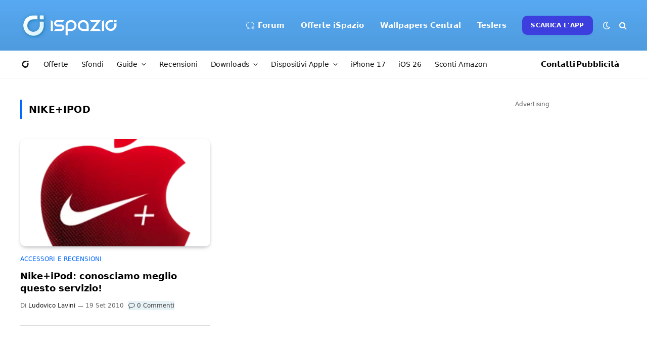

--- FILE ---
content_type: text/html; charset=UTF-8
request_url: https://www.ispazio.net/tag/nikeipod
body_size: 135905
content:
<style>
.excerpt{display:none; }
.l-post.grid-base-post.grid-post {border-bottom: 1px solid #ddd; padding: 0 0 30px 0;}
</style>
<!DOCTYPE html>
<html lang="it-IT" class="s-light site-s-light">

<head>

	<meta charset="UTF-8" />
	<meta name="viewport" content="width=device-width, initial-scale=1" />
	<meta name="theme-color" content="#57a9f2" media="(prefers-color-scheme: light)">
  	<meta name="theme-color" content="#32323c" media="(prefers-color-scheme: dark)">
	<meta name='ir-site-verification-token' value='1274234905'>
	
	<meta name='robots' content='index, follow, max-image-preview:large, max-snippet:-1, max-video-preview:-1' />

	<!-- This site is optimized with the Yoast SEO Premium plugin v22.7 (Yoast SEO v26.7) - https://yoast.com/wordpress/plugins/seo/ -->
	<title>nike+ipod Archivi | iSpazio</title><link rel="preload" as="font" href="https://www.ispazio.net/wp-content/themes/ispazio-2022/css/icons/fonts/ts-icons.woff2?v3.2" type="font/woff2" crossorigin="anonymous" />
	<link rel="canonical" href="https://www.ispazio.net/tag/nikeipod" />
	<meta property="og:locale" content="it_IT" />
	<meta property="og:type" content="article" />
	<meta property="og:title" content="nike+ipod Archivi" />
	<meta property="og:url" content="https://www.ispazio.net/tag/nikeipod" />
	<meta property="og:site_name" content="iSpazio" />
	<meta property="og:image" content="https://www.ispazio.net/wp-content/uploads/2023/11/ispazio-2023-11-01T000644.686.jpg" />
	<meta property="og:image:width" content="1200" />
	<meta property="og:image:height" content="675" />
	<meta property="og:image:type" content="image/jpeg" />
	<meta name="twitter:card" content="summary_large_image" />
	<meta name="twitter:site" content="@ispazio" />
	<script type="application/ld+json" class="yoast-schema-graph">{"@context":"https://schema.org","@graph":[{"@type":"CollectionPage","@id":"https://www.ispazio.net/tag/nikeipod","url":"https://www.ispazio.net/tag/nikeipod","name":"nike+ipod Archivi | iSpazio","isPartOf":{"@id":"https://www.ispazio.net/#website"},"primaryImageOfPage":{"@id":"https://www.ispazio.net/tag/nikeipod#primaryimage"},"image":{"@id":"https://www.ispazio.net/tag/nikeipod#primaryimage"},"thumbnailUrl":"https://www.ispazio.net/wp-content/uploads/2010/09/1070730679.png","breadcrumb":{"@id":"https://www.ispazio.net/tag/nikeipod#breadcrumb"},"inLanguage":"it-IT"},{"@type":"ImageObject","inLanguage":"it-IT","@id":"https://www.ispazio.net/tag/nikeipod#primaryimage","url":"https://www.ispazio.net/wp-content/uploads/2010/09/1070730679.png","contentUrl":"https://www.ispazio.net/wp-content/uploads/2010/09/1070730679.png","width":256,"height":256},{"@type":"BreadcrumbList","@id":"https://www.ispazio.net/tag/nikeipod#breadcrumb","itemListElement":[{"@type":"ListItem","position":1,"name":"Home","item":"https://www.ispazio.net/"},{"@type":"ListItem","position":2,"name":"nike+ipod"}]},{"@type":"WebSite","@id":"https://www.ispazio.net/#website","url":"https://www.ispazio.net/","name":"iSpazio","description":"Il blog italiano più importante per le notizie Apple, iPhone 16 Pro","publisher":{"@id":"https://www.ispazio.net/#organization"},"potentialAction":[{"@type":"SearchAction","target":{"@type":"EntryPoint","urlTemplate":"https://www.ispazio.net/?s={search_term_string}"},"query-input":{"@type":"PropertyValueSpecification","valueRequired":true,"valueName":"search_term_string"}}],"inLanguage":"it-IT"},{"@type":"Organization","@id":"https://www.ispazio.net/#organization","name":"iSpazio S.R.L.","url":"https://www.ispazio.net/","logo":{"@type":"ImageObject","inLanguage":"it-IT","@id":"https://www.ispazio.net/#/schema/logo/image/","url":"https://www.ispazio.net/wp-content/uploads/2023/11/ispazio-2023-11-01T000758.321.jpg","contentUrl":"https://www.ispazio.net/wp-content/uploads/2023/11/ispazio-2023-11-01T000758.321.jpg","width":696,"height":696,"caption":"iSpazio S.R.L."},"image":{"@id":"https://www.ispazio.net/#/schema/logo/image/"},"sameAs":["https://www.facebook.com/iSpazioOfficial","https://x.com/ispazio","https://www.instagram.com/ispazio","https://www.youtube.com/c/@ispazio","https://www.tiktok.com/@ispazio"]}]}</script>
	<!-- / Yoast SEO Premium plugin. -->


<link rel='dns-prefetch' href='//www.ispazio.net' />
<link rel='dns-prefetch' href='//challenges.cloudflare.com' />
<link rel="alternate" type="application/rss+xml" title="iSpazio &raquo; Feed" href="https://www.ispazio.net/feed" />
<link rel="alternate" type="application/rss+xml" title="iSpazio &raquo; Feed dei commenti" href="https://www.ispazio.net/comments/feed" />
<link rel="alternate" type="application/rss+xml" title="iSpazio &raquo; nike+ipod Feed del tag" href="https://www.ispazio.net/tag/nikeipod/feed" />
<style id='wp-img-auto-sizes-contain-inline-css' type='text/css'>
img:is([sizes=auto i],[sizes^="auto," i]){contain-intrinsic-size:3000px 1500px}
/*# sourceURL=wp-img-auto-sizes-contain-inline-css */
</style>
<link rel='stylesheet' id='wp-block-library-css' href='https://www.ispazio.net/wp-includes/css/dist/block-library/style.min.css?ver=6.9' type='text/css' media='all' />
<style id='classic-theme-styles-inline-css' type='text/css'>
/*! This file is auto-generated */
.wp-block-button__link{color:#fff;background-color:#32373c;border-radius:9999px;box-shadow:none;text-decoration:none;padding:calc(.667em + 2px) calc(1.333em + 2px);font-size:1.125em}.wp-block-file__button{background:#32373c;color:#fff;text-decoration:none}
/*# sourceURL=/wp-includes/css/classic-themes.min.css */
</style>
<style id='global-styles-inline-css' type='text/css'>
:root{--wp--preset--aspect-ratio--square: 1;--wp--preset--aspect-ratio--4-3: 4/3;--wp--preset--aspect-ratio--3-4: 3/4;--wp--preset--aspect-ratio--3-2: 3/2;--wp--preset--aspect-ratio--2-3: 2/3;--wp--preset--aspect-ratio--16-9: 16/9;--wp--preset--aspect-ratio--9-16: 9/16;--wp--preset--color--black: #000000;--wp--preset--color--cyan-bluish-gray: #abb8c3;--wp--preset--color--white: #ffffff;--wp--preset--color--pale-pink: #f78da7;--wp--preset--color--vivid-red: #cf2e2e;--wp--preset--color--luminous-vivid-orange: #ff6900;--wp--preset--color--luminous-vivid-amber: #fcb900;--wp--preset--color--light-green-cyan: #7bdcb5;--wp--preset--color--vivid-green-cyan: #00d084;--wp--preset--color--pale-cyan-blue: #8ed1fc;--wp--preset--color--vivid-cyan-blue: #0693e3;--wp--preset--color--vivid-purple: #9b51e0;--wp--preset--gradient--vivid-cyan-blue-to-vivid-purple: linear-gradient(135deg,rgb(6,147,227) 0%,rgb(155,81,224) 100%);--wp--preset--gradient--light-green-cyan-to-vivid-green-cyan: linear-gradient(135deg,rgb(122,220,180) 0%,rgb(0,208,130) 100%);--wp--preset--gradient--luminous-vivid-amber-to-luminous-vivid-orange: linear-gradient(135deg,rgb(252,185,0) 0%,rgb(255,105,0) 100%);--wp--preset--gradient--luminous-vivid-orange-to-vivid-red: linear-gradient(135deg,rgb(255,105,0) 0%,rgb(207,46,46) 100%);--wp--preset--gradient--very-light-gray-to-cyan-bluish-gray: linear-gradient(135deg,rgb(238,238,238) 0%,rgb(169,184,195) 100%);--wp--preset--gradient--cool-to-warm-spectrum: linear-gradient(135deg,rgb(74,234,220) 0%,rgb(151,120,209) 20%,rgb(207,42,186) 40%,rgb(238,44,130) 60%,rgb(251,105,98) 80%,rgb(254,248,76) 100%);--wp--preset--gradient--blush-light-purple: linear-gradient(135deg,rgb(255,206,236) 0%,rgb(152,150,240) 100%);--wp--preset--gradient--blush-bordeaux: linear-gradient(135deg,rgb(254,205,165) 0%,rgb(254,45,45) 50%,rgb(107,0,62) 100%);--wp--preset--gradient--luminous-dusk: linear-gradient(135deg,rgb(255,203,112) 0%,rgb(199,81,192) 50%,rgb(65,88,208) 100%);--wp--preset--gradient--pale-ocean: linear-gradient(135deg,rgb(255,245,203) 0%,rgb(182,227,212) 50%,rgb(51,167,181) 100%);--wp--preset--gradient--electric-grass: linear-gradient(135deg,rgb(202,248,128) 0%,rgb(113,206,126) 100%);--wp--preset--gradient--midnight: linear-gradient(135deg,rgb(2,3,129) 0%,rgb(40,116,252) 100%);--wp--preset--font-size--small: 13px;--wp--preset--font-size--medium: 20px;--wp--preset--font-size--large: 36px;--wp--preset--font-size--x-large: 42px;--wp--preset--spacing--20: 0.44rem;--wp--preset--spacing--30: 0.67rem;--wp--preset--spacing--40: 1rem;--wp--preset--spacing--50: 1.5rem;--wp--preset--spacing--60: 2.25rem;--wp--preset--spacing--70: 3.38rem;--wp--preset--spacing--80: 5.06rem;--wp--preset--shadow--natural: 6px 6px 9px rgba(0, 0, 0, 0.2);--wp--preset--shadow--deep: 12px 12px 50px rgba(0, 0, 0, 0.4);--wp--preset--shadow--sharp: 6px 6px 0px rgba(0, 0, 0, 0.2);--wp--preset--shadow--outlined: 6px 6px 0px -3px rgb(255, 255, 255), 6px 6px rgb(0, 0, 0);--wp--preset--shadow--crisp: 6px 6px 0px rgb(0, 0, 0);}:where(.is-layout-flex){gap: 0.5em;}:where(.is-layout-grid){gap: 0.5em;}body .is-layout-flex{display: flex;}.is-layout-flex{flex-wrap: wrap;align-items: center;}.is-layout-flex > :is(*, div){margin: 0;}body .is-layout-grid{display: grid;}.is-layout-grid > :is(*, div){margin: 0;}:where(.wp-block-columns.is-layout-flex){gap: 2em;}:where(.wp-block-columns.is-layout-grid){gap: 2em;}:where(.wp-block-post-template.is-layout-flex){gap: 1.25em;}:where(.wp-block-post-template.is-layout-grid){gap: 1.25em;}.has-black-color{color: var(--wp--preset--color--black) !important;}.has-cyan-bluish-gray-color{color: var(--wp--preset--color--cyan-bluish-gray) !important;}.has-white-color{color: var(--wp--preset--color--white) !important;}.has-pale-pink-color{color: var(--wp--preset--color--pale-pink) !important;}.has-vivid-red-color{color: var(--wp--preset--color--vivid-red) !important;}.has-luminous-vivid-orange-color{color: var(--wp--preset--color--luminous-vivid-orange) !important;}.has-luminous-vivid-amber-color{color: var(--wp--preset--color--luminous-vivid-amber) !important;}.has-light-green-cyan-color{color: var(--wp--preset--color--light-green-cyan) !important;}.has-vivid-green-cyan-color{color: var(--wp--preset--color--vivid-green-cyan) !important;}.has-pale-cyan-blue-color{color: var(--wp--preset--color--pale-cyan-blue) !important;}.has-vivid-cyan-blue-color{color: var(--wp--preset--color--vivid-cyan-blue) !important;}.has-vivid-purple-color{color: var(--wp--preset--color--vivid-purple) !important;}.has-black-background-color{background-color: var(--wp--preset--color--black) !important;}.has-cyan-bluish-gray-background-color{background-color: var(--wp--preset--color--cyan-bluish-gray) !important;}.has-white-background-color{background-color: var(--wp--preset--color--white) !important;}.has-pale-pink-background-color{background-color: var(--wp--preset--color--pale-pink) !important;}.has-vivid-red-background-color{background-color: var(--wp--preset--color--vivid-red) !important;}.has-luminous-vivid-orange-background-color{background-color: var(--wp--preset--color--luminous-vivid-orange) !important;}.has-luminous-vivid-amber-background-color{background-color: var(--wp--preset--color--luminous-vivid-amber) !important;}.has-light-green-cyan-background-color{background-color: var(--wp--preset--color--light-green-cyan) !important;}.has-vivid-green-cyan-background-color{background-color: var(--wp--preset--color--vivid-green-cyan) !important;}.has-pale-cyan-blue-background-color{background-color: var(--wp--preset--color--pale-cyan-blue) !important;}.has-vivid-cyan-blue-background-color{background-color: var(--wp--preset--color--vivid-cyan-blue) !important;}.has-vivid-purple-background-color{background-color: var(--wp--preset--color--vivid-purple) !important;}.has-black-border-color{border-color: var(--wp--preset--color--black) !important;}.has-cyan-bluish-gray-border-color{border-color: var(--wp--preset--color--cyan-bluish-gray) !important;}.has-white-border-color{border-color: var(--wp--preset--color--white) !important;}.has-pale-pink-border-color{border-color: var(--wp--preset--color--pale-pink) !important;}.has-vivid-red-border-color{border-color: var(--wp--preset--color--vivid-red) !important;}.has-luminous-vivid-orange-border-color{border-color: var(--wp--preset--color--luminous-vivid-orange) !important;}.has-luminous-vivid-amber-border-color{border-color: var(--wp--preset--color--luminous-vivid-amber) !important;}.has-light-green-cyan-border-color{border-color: var(--wp--preset--color--light-green-cyan) !important;}.has-vivid-green-cyan-border-color{border-color: var(--wp--preset--color--vivid-green-cyan) !important;}.has-pale-cyan-blue-border-color{border-color: var(--wp--preset--color--pale-cyan-blue) !important;}.has-vivid-cyan-blue-border-color{border-color: var(--wp--preset--color--vivid-cyan-blue) !important;}.has-vivid-purple-border-color{border-color: var(--wp--preset--color--vivid-purple) !important;}.has-vivid-cyan-blue-to-vivid-purple-gradient-background{background: var(--wp--preset--gradient--vivid-cyan-blue-to-vivid-purple) !important;}.has-light-green-cyan-to-vivid-green-cyan-gradient-background{background: var(--wp--preset--gradient--light-green-cyan-to-vivid-green-cyan) !important;}.has-luminous-vivid-amber-to-luminous-vivid-orange-gradient-background{background: var(--wp--preset--gradient--luminous-vivid-amber-to-luminous-vivid-orange) !important;}.has-luminous-vivid-orange-to-vivid-red-gradient-background{background: var(--wp--preset--gradient--luminous-vivid-orange-to-vivid-red) !important;}.has-very-light-gray-to-cyan-bluish-gray-gradient-background{background: var(--wp--preset--gradient--very-light-gray-to-cyan-bluish-gray) !important;}.has-cool-to-warm-spectrum-gradient-background{background: var(--wp--preset--gradient--cool-to-warm-spectrum) !important;}.has-blush-light-purple-gradient-background{background: var(--wp--preset--gradient--blush-light-purple) !important;}.has-blush-bordeaux-gradient-background{background: var(--wp--preset--gradient--blush-bordeaux) !important;}.has-luminous-dusk-gradient-background{background: var(--wp--preset--gradient--luminous-dusk) !important;}.has-pale-ocean-gradient-background{background: var(--wp--preset--gradient--pale-ocean) !important;}.has-electric-grass-gradient-background{background: var(--wp--preset--gradient--electric-grass) !important;}.has-midnight-gradient-background{background: var(--wp--preset--gradient--midnight) !important;}.has-small-font-size{font-size: var(--wp--preset--font-size--small) !important;}.has-medium-font-size{font-size: var(--wp--preset--font-size--medium) !important;}.has-large-font-size{font-size: var(--wp--preset--font-size--large) !important;}.has-x-large-font-size{font-size: var(--wp--preset--font-size--x-large) !important;}
:where(.wp-block-post-template.is-layout-flex){gap: 1.25em;}:where(.wp-block-post-template.is-layout-grid){gap: 1.25em;}
:where(.wp-block-term-template.is-layout-flex){gap: 1.25em;}:where(.wp-block-term-template.is-layout-grid){gap: 1.25em;}
:where(.wp-block-columns.is-layout-flex){gap: 2em;}:where(.wp-block-columns.is-layout-grid){gap: 2em;}
:root :where(.wp-block-pullquote){font-size: 1.5em;line-height: 1.6;}
/*# sourceURL=global-styles-inline-css */
</style>
<link rel='stylesheet' id='opc-carousel-style-css' href='https://www.ispazio.net/wp-content/plugins/offerte-pagina-categorizzata/css/style.css?ver=2.0.0' type='text/css' media='all' />
<link rel='stylesheet' id='wp-polls-css' href='https://www.ispazio.net/wp-content/plugins/wp-polls/polls-css.css?ver=2.77.3' type='text/css' media='all' />
<style id='wp-polls-inline-css' type='text/css'>
.wp-polls .pollbar {
	margin: 1px;
	font-size: 18px;
	line-height: 20px;
	height: 20px;
	background: #089ffb;
	border: 1px solid #089ffb;
}

/*# sourceURL=wp-polls-inline-css */
</style>
<link rel='stylesheet' id='smartmag-core-css' href='https://www.ispazio.net/wp-content/themes/ispazio-2022/style.css?ver=10.3.0' type='text/css' media='all' />
<style id='smartmag-core-inline-css' type='text/css'>
:root { --c-main: #0066ff;
--c-main-rgb: 0,102,255;
--c-headings: #000000;
--text-font: "San Francisco", system-ui, -apple-system, "Segoe UI", Arial, sans-serif;
--body-font: "San Francisco", system-ui, -apple-system, "Segoe UI", Arial, sans-serif;
--ui-font: "San Francisco", system-ui, -apple-system, "Segoe UI", Arial, sans-serif;
--title-font: "San Francisco", system-ui, -apple-system, "Segoe UI", Arial, sans-serif;
--h-font: "San Francisco", system-ui, -apple-system, "Segoe UI", Arial, sans-serif;
--title-font: "San Francisco", system-ui, -apple-system, "Segoe UI", Arial, sans-serif;
--h-font: "San Francisco", system-ui, -apple-system, "Segoe UI", Arial, sans-serif;
--text-h-font: var(--h-font);
--title-font: "San Francisco", system-ui, -apple-system, "Segoe UI", Arial, sans-serif;
--title-fw-bold: 600;
--c-post-meta: #646464;
--p-title-space: 13px;
--excerpt-size: 16px; }
.s-dark body { background-color: #32323c; }
.post-title:not(._) { font-weight: 600; }
.smart-head-main .smart-head-mid { --head-h: 100px; background: linear-gradient(180deg, #57a9f2 0%, #4f9bde 100%); }
.smart-head-main .smart-head-mid { border-top-width: 0px; border-top-color: #32323c; }
.s-dark .smart-head-main .smart-head-mid,
.smart-head-main .s-dark.smart-head-mid { border-top-color: #32323c; }
.smart-head-main .smart-head-mid { border-bottom-width: 0px; }
.smart-head-main .smart-head-bot { background-color: #ffffff; }
.s-dark .smart-head-main .smart-head-bot,
.smart-head-main .s-dark.smart-head-bot { background-color: #ffffff; }
.smart-head-main .smart-head-bot { border-top-width: 0px; }
.navigation-main .menu > li > a { font-family: "San Francisco", system-ui, -apple-system, "Segoe UI", Arial, sans-serif; font-size: 15px; font-weight: 600; font-style: normal; letter-spacing: 0em; }
.navigation-main { --nav-items-space: 16px; }
.mega-menu .post-title a:hover { color: var(--c-nav-drop-hov); }
.s-light .navigation-main { --c-nav: #ffffff; --c-nav-hov: #ededed; }
.s-light .navigation { --c-nav-blip: #f0f0f0; --c-nav-drop-hov-bg: rgba(105,193,234,0.31); --c-nav-drop: #0a0a0a; --c-nav-drop-hov: #383838; }
.smart-head-mobile .smart-head-top { --head-h: 65px; background-color: #57a9f2; }
.s-dark .smart-head-mobile .smart-head-top,
.smart-head-mobile .s-dark.smart-head-top { background-color: #32323c; }
.smart-head-mobile .smart-head-top { border-top-width: 0px; border-bottom-width: 0px; }
.smart-head-mobile .smart-head-mid { --head-h: 40px; }
.smart-head-mobile .smart-head-bot { background-color: #ffffff; }
.s-dark .smart-head-mobile .smart-head-bot,
.smart-head-mobile .s-dark.smart-head-bot { background-color: #2c2c2e; }
.off-canvas { background-color: #089ffb; }
.s-dark .off-canvas, .off-canvas.s-dark { background-color: #32323c; }
.navigation-small { font-family: "San Francisco", system-ui, -apple-system, "Segoe UI", Arial, sans-serif; }
.navigation-small .menu > li > a { font-size: 14px; font-weight: normal; letter-spacing: -0.01em; }
.navigation-small { margin-left: calc(-1 * var(--nav-items-space)); }
.s-dark .navigation-small { --c-nav: #0a0a0a; }
.smart-head-main .spc-social { --c-spc-social-hov: #2a97ff; }
.smart-head-main { --c-search-icon: #ffffff; }
.smart-head-mobile { --c-search-icon: #ffffff; }
.smart-head-main .scheme-switcher a { color: #ffffff; }
.smart-head-mobile .scheme-switcher a { color: #ffffff; }
.smart-head-main { --c-hamburger: #ffffff; }
.smart-head-main .offcanvas-toggle { transform: scale(0.85); }
.smart-head-mobile { --c-hamburger: #ffffff; }
.smart-head .ts-button1 { background-color: #3c3fde; border-radius: 10px; }
.smart-head .h-text2 { width: 55px; color: #0a0a0a; }
.s-dark .smart-head .h-text2,
.smart-head .s-dark .h-text2 { color: #0a0a0a; }
.smart-head .h-text3 { color: #0a0a0a; }
.s-dark .smart-head .h-text3,
.smart-head .s-dark .h-text3 { color: #0a0a0a; }
.post-meta { font-family: "San Francisco", system-ui, -apple-system, "Segoe UI", Arial, sans-serif; }
.s-light .block-wrap.s-dark { --c-post-meta: var(--c-contrast-450); }
.l-post { --media-radius: 10px; }
.post-title a { --c-a-hover: #258bf4; }
.block-head .heading { font-family: "San Francisco", system-ui, -apple-system, "Segoe UI", Arial, sans-serif; }
.block-head-e2 .heading { font-weight: 600; color: var(--c-main); }
.load-button { background-color: #ffffff; }
.s-dark .load-button { background-color: #0a0a0a; }
.loop-grid-base .post-title { font-size: 18px; }
.loop-grid-sm .post-title { font-size: 19px; }
.single-featured .featured, .the-post-header .featured { border-radius: 10px; --media-radius: 10px; overflow: hidden; }
.the-post-header .post-meta .post-title { font-weight: 800; line-height: 1.3; letter-spacing: -0.03em; }
.entry-content { font-size: 18px; line-height: 1.8; }
.s-head-modern-a .post-title { font-size: 30px; }
.s-head-modern .sub-title { font-size: 17px; }
.s-head-large .post-title { font-size: 32px; }
.s-head-large .sub-title { font-size: 17px; }
@media (min-width: 941px) and (max-width: 1200px) { .navigation-main .menu > li > a { font-size: calc(10px + (15px - 10px) * .7); }
.navigation-small .menu > li > a { font-size: calc(10px + (14px - 10px) * .7); } }
@media (max-width: 767px) { .the-post-header .post-meta .post-title { line-height: 1.2; }
.entry-content { font-size: 18px; line-height: 1.7; }
.s-head-modern-a .post-title { font-size: 30px; }
.s-head-modern .sub-title { font-size: 15px; }
.s-head-large .post-title { font-size: 24px; }
.s-head-large .sub-title { font-size: 15px; line-height: 1.4; } }


.term-color-139835 { --c-main: #dd3333; }
.navigation .menu-cat-139835 { --c-term: #dd3333; }


.term-color-136884 { --c-main: #000000; }
.navigation .menu-cat-136884 { --c-term: #000000; }


.term-color-1872 { --c-main: #dd3333; }
.navigation .menu-cat-1872 { --c-term: #dd3333; }


.term-color-138634 { --c-main: #2da06b; }
.navigation .menu-cat-138634 { --c-term: #2da06b; }


.term-color-35293 { --c-main: #ff4f72; }
.navigation .menu-cat-35293 { --c-term: #ff4f72; }


.term-color-7279 { --c-main: #cc782e; }
.navigation .menu-cat-7279 { --c-term: #cc782e; }


.term-color-31945 { --c-main: #8224e3; }
.navigation .menu-cat-31945 { --c-term: #8224e3; }

/*# sourceURL=smartmag-core-inline-css */
</style>
<link rel='stylesheet' id='smartmag-magnific-popup-css' href='https://www.ispazio.net/wp-content/themes/ispazio-2022/css/lightbox.css?ver=10.3.0' type='text/css' media='all' />
<link rel='stylesheet' id='smartmag-icons-css' href='https://www.ispazio.net/wp-content/themes/ispazio-2022/css/icons/icons.css?ver=1750937330' type='text/css' media='all' />
<link rel='stylesheet' id='ispazio-2022-child-css' href='https://www.ispazio.net/wp-content/themes/ispazio-2022-child/style.css?ver=1764694815' type='text/css' media='all' />
<link rel='stylesheet' id='timed-content-css-css' href='https://www.ispazio.net/wp-content/plugins/timed-content/css/timed-content.css?ver=2.97' type='text/css' media='all' />
<script type="text/javascript" id="smartmag-lazy-inline-js-after">
/* <![CDATA[ */
/**
 * @copyright ThemeSphere
 * @preserve
 */
var BunyadLazy={};BunyadLazy.load=function(){function a(e,n){var t={};e.dataset.bgset&&e.dataset.sizes?(t.sizes=e.dataset.sizes,t.srcset=e.dataset.bgset):t.src=e.dataset.bgsrc,function(t){var a=t.dataset.ratio;if(0<a){const e=t.parentElement;if(e.classList.contains("media-ratio")){const n=e.style;n.getPropertyValue("--a-ratio")||(n.paddingBottom=100/a+"%")}}}(e);var a,o=document.createElement("img");for(a in o.onload=function(){var t="url('"+(o.currentSrc||o.src)+"')",a=e.style;a.backgroundImage!==t&&requestAnimationFrame(()=>{a.backgroundImage=t,n&&n()}),o.onload=null,o.onerror=null,o=null},o.onerror=o.onload,t)o.setAttribute(a,t[a]);o&&o.complete&&0<o.naturalWidth&&o.onload&&o.onload()}function e(t){t.dataset.loaded||a(t,()=>{document.dispatchEvent(new Event("lazyloaded")),t.dataset.loaded=1})}function n(t){"complete"===document.readyState?t():window.addEventListener("load",t)}return{initEarly:function(){var t,a=()=>{document.querySelectorAll(".img.bg-cover:not(.lazyload)").forEach(e)};"complete"!==document.readyState?(t=setInterval(a,150),n(()=>{a(),clearInterval(t)})):a()},callOnLoad:n,initBgImages:function(t){t&&n(()=>{document.querySelectorAll(".img.bg-cover").forEach(e)})},bgLoad:a}}(),BunyadLazy.load.initEarly();
//# sourceURL=smartmag-lazy-inline-js-after
/* ]]> */
</script>
<script type="text/javascript" src="https://www.ispazio.net/wp-includes/js/jquery/jquery.min.js?ver=3.7.1" id="jquery-core-js"></script>
<script type="text/javascript" src="https://www.ispazio.net/wp-includes/js/jquery/jquery-migrate.min.js?ver=3.4.1" id="jquery-migrate-js"></script>
<script type="text/javascript" src="https://www.ispazio.net/wp-content/plugins/timed-content/js/timed-content.js?ver=2.97" id="timed-content_js-js"></script>
<link rel="https://api.w.org/" href="https://www.ispazio.net/wp-json/" /><link rel="alternate" title="JSON" type="application/json" href="https://www.ispazio.net/wp-json/wp/v2/tags/10844" /><link rel="EditURI" type="application/rsd+xml" title="RSD" href="https://www.ispazio.net/xmlrpc.php?rsd" />
<meta name="generator" content="WordPress 6.9" />

		<script>
		var BunyadSchemeKey = 'bunyad-scheme';
		(() => {
			const d = document.documentElement;
			const c = d.classList;
			var scheme = localStorage.getItem(BunyadSchemeKey);
			
			if (scheme) {
				d.dataset.origClass = c;
				scheme === 'dark' ? c.remove('s-light', 'site-s-light') : c.remove('s-dark', 'site-s-dark');
				c.add('site-s-' + scheme, 's-' + scheme);
			}
		})();
		</script>
		<meta name="generator" content="Elementor 3.34.1; features: additional_custom_breakpoints; settings: css_print_method-external, google_font-enabled, font_display-auto">
<style type="text/css">.wpa-field--website_address, .adverts-field-name-website_address { display: none !important }</style>			<style>
				.e-con.e-parent:nth-of-type(n+4):not(.e-lazyloaded):not(.e-no-lazyload),
				.e-con.e-parent:nth-of-type(n+4):not(.e-lazyloaded):not(.e-no-lazyload) * {
					background-image: none !important;
				}
				@media screen and (max-height: 1024px) {
					.e-con.e-parent:nth-of-type(n+3):not(.e-lazyloaded):not(.e-no-lazyload),
					.e-con.e-parent:nth-of-type(n+3):not(.e-lazyloaded):not(.e-no-lazyload) * {
						background-image: none !important;
					}
				}
				@media screen and (max-height: 640px) {
					.e-con.e-parent:nth-of-type(n+2):not(.e-lazyloaded):not(.e-no-lazyload),
					.e-con.e-parent:nth-of-type(n+2):not(.e-lazyloaded):not(.e-no-lazyload) * {
						background-image: none !important;
					}
				}
			</style>
			<link rel="icon" href="https://www.ispazio.net/wp-content/uploads/2025/06/cropped-ispazio-1-32x32.png" sizes="32x32" />
<link rel="icon" href="https://www.ispazio.net/wp-content/uploads/2025/06/cropped-ispazio-1-192x192.png" sizes="192x192" />
<link rel="apple-touch-icon" href="https://www.ispazio.net/wp-content/uploads/2025/06/cropped-ispazio-1-180x180.png" />
<meta name="msapplication-TileImage" content="https://www.ispazio.net/wp-content/uploads/2025/06/cropped-ispazio-1-270x270.png" />
	
	<!-- Google Analytics Tag (gtag.js) -->
<script async src="https://www.googletagmanager.com/gtag/js?id=G-8846N7ST5R"></script>
<script>
  window.dataLayer = window.dataLayer || [];
  function gtag(){dataLayer.push(arguments);}
  gtag('js', new Date());

  gtag('config', 'G-8846N7ST5R');
</script>




</head>

<body class="archive tag tag-nikeipod tag-10844 wp-theme-ispazio-2022 wp-child-theme-ispazio-2022-child right-sidebar has-lb ts-img-hov-fade layout-normal elementor-default elementor-kit-2026848">



<div class="main-wrap">

	
<div class="off-canvas-backdrop"></div>
<div class="mobile-menu-container off-canvas s-dark" id="off-canvas">

	<div class="off-canvas-head">
		<a href="#" class="close">
			<span class="visuallyhidden">Chiudi il Menu</span>
			<i class="tsi tsi-times"></i>
		</a>

		<div class="ts-logo">
			<img class="logo-mobile logo-image logo-image-dark" src="https://www.ispazio.net/wp-content/uploads/2022/06/ispazio-logo-mobile.png" width="128" height="46" alt="iSpazio"/><img class="logo-mobile logo-image" src="https://www.ispazio.net/wp-content/uploads/2022/06/ispazio-logo-mobile.png" width="128" height="46" alt="iSpazio"/>		</div>
	</div>

	<div class="off-canvas-content">

		
			<ul id="menu-ispazio-mobile-menu" class="mobile-menu"><li id="menu-item-2027351" class="menu-item menu-item-type-custom menu-item-object-custom menu-item-home menu-item-2027351"><a href="https://www.ispazio.net" title="Home"><i class="icon icon-ispazio"></i></a></li>
<li id="menu-item-2027358" class="menu-item menu-item-type-post_type menu-item-object-page menu-item-2027358"><a href="https://www.ispazio.net/dispositivi-apple" title="Dispositivi Apple">Notizie</a></li>
<li id="menu-item-2027352" class="menu-item menu-item-type-taxonomy menu-item-object-category menu-item-2027352"><a href="https://www.ispazio.net/category/offerte" title="Offerte">Offerte iSpazio</a></li>
<li id="menu-item-2112566" class="menu-item menu-item-type-taxonomy menu-item-object-category menu-item-2112566"><a href="https://www.ispazio.net/category/sfondi">Sfondi</a></li>
<li id="menu-item-2080081" class="menu-item menu-item-type-custom menu-item-object-custom menu-item-2080081"><a href="https://www.ispazio.net/download">Downloads</a></li>
<li id="menu-item-2077315" class="menu-item menu-item-type-taxonomy menu-item-object-category menu-item-2077315"><a href="https://www.ispazio.net/category/accessori">Recensioni</a></li>
<li id="menu-item-2110520" class="menu-item menu-item-type-post_type menu-item-object-page menu-item-2110520"><a href="https://www.ispazio.net/ios26">iOS 26</a></li>
<li id="menu-item-2027359" class="menu-item menu-item-type-custom menu-item-object-custom menu-item-2027359"><a href="https://amzn.to/3Zj9jwG">Sconti Amazon</a></li>
</ul>
		
					<div class="off-canvas-widgets">
				<div id="nav_menu-6" class="widget widget_nav_menu"><div class="widget-title block-head block-head-ac block-head-b"><h5 class="heading">Menu Espanso</h5></div><div class="menu-ispazio-offcanvas-menu-mobile-container"><ul id="menu-ispazio-offcanvas-menu-mobile" class="menu"><li id="menu-item-2081050" class="menu-item menu-item-type-custom menu-item-object-custom menu-item-home menu-item-2081050"><a href="https://www.ispazio.net"><i class="icon icon-ispazio"></i> Home</a></li>
<li id="menu-item-2081051" class="menu-item menu-item-type-custom menu-item-object-custom menu-item-2081051"><a href="https://forum.ispazio.net">Forum</a></li>
<li id="menu-item-2081068" class="menu-item menu-item-type-custom menu-item-object-custom menu-item-2081068"><a href="https://www.ispazio.net/dispositivi-apple">Notizie</a></li>
<li id="menu-item-2081067" class="menu-item menu-item-type-taxonomy menu-item-object-category menu-item-2081067"><a href="https://www.ispazio.net/category/offerte">Offerte iSpazio</a></li>
<li id="menu-item-2081060" class="menu-item menu-item-type-custom menu-item-object-custom menu-item-2081060"><a href="https://www.ispazio.net/ios26">iOS 26</a></li>
<li id="menu-item-2081061" class="menu-item menu-item-type-custom menu-item-object-custom menu-item-2081061"><a href="https://www.ispazio.net/category/iphone">iPhone 16</a></li>
<li id="menu-item-2081062" class="menu-item menu-item-type-custom menu-item-object-custom menu-item-2081062"><a href="https://www.ispazio.net/download">Downloads</a></li>
<li id="menu-item-2081063" class="menu-item menu-item-type-custom menu-item-object-custom menu-item-2081063"><a href="https://www.ispazio.net/category/guide">Guide</a></li>
<li id="menu-item-2081064" class="menu-item menu-item-type-custom menu-item-object-custom menu-item-2081064"><a href="https://amzn.to/45tokPE">Sconti Amazon</a></li>
<li id="menu-item-2081065" class="menu-item menu-item-type-custom menu-item-object-custom menu-item-2081065"><a href="http://www.ispazio.net/contatti/">Contatti</a></li>
<li id="menu-item-2081066" class="menu-item menu-item-type-custom menu-item-object-custom menu-item-2081066"><a href="https://advertise.ispazio.net/">Pubblicità</a></li>
</ul></div></div>			</div>
		
		
		<div class="spc-social-block spc-social spc-social-b smart-head-social">
		
			
				<a href="https://www.facebook.com/iSpazioOfficial" class="link service s-facebook" target="_blank" rel="nofollow noopener">
					<i class="icon tsi tsi-facebook"></i>					<span class="visuallyhidden">Facebook</span>
				</a>
									
			
				<a href="https://www.twitter.com/ispazio" class="link service s-twitter" target="_blank" rel="nofollow noopener">
					<i class="icon tsi tsi-twitter"></i>					<span class="visuallyhidden">X (Twitter)</span>
				</a>
									
			
				<a href="https://www.instagram.com/ispazio" class="link service s-instagram" target="_blank" rel="nofollow noopener">
					<i class="icon tsi tsi-instagram"></i>					<span class="visuallyhidden">Instagram</span>
				</a>
									
			
				<a href="https://www.youtube.com/c/iSpazio" class="link service s-youtube" target="_blank" rel="nofollow noopener">
					<i class="icon tsi tsi-youtube-play"></i>					<span class="visuallyhidden">YouTube</span>
				</a>
									
			
				<a href="https://www.tiktok.com/@ispazio" class="link service s-tiktok" target="_blank" rel="nofollow noopener">
					<i class="icon tsi tsi-tiktok"></i>					<span class="visuallyhidden">TikTok</span>
				</a>
									
			
		</div>

		
	</div>

</div>
<div class="smart-head smart-head-a smart-head-main" id="smart-head" data-sticky="bot" data-sticky-type="smart" data-sticky-full>
	
	<div class="smart-head-row smart-head-mid is-light smart-head-row-full">

		<div class="inner wrap">

							
				<div class="items items-left ">
					<a href="https://www.ispazio.net/" title="iSpazio" rel="home" class="logo-link ts-logo logo-is-image">
		<span>
			
				
					<img src="https://www.ispazio.net/wp-content/uploads/2022/06/ispazio_logo_2022_x1.png" class="logo-image logo-image-dark" alt="iSpazio" srcset="https://www.ispazio.net/wp-content/uploads/2022/06/ispazio_logo_2022_x1.png ,https://www.ispazio.net/wp-content/uploads/2022/06/ispazio-logo-2022-x2.png 2x" width="192" height="52"/><img loading="lazy" src="https://www.ispazio.net/wp-content/uploads/2022/06/ispazio_logo_2022_x1.png" class="logo-image" alt="iSpazio" srcset="https://www.ispazio.net/wp-content/uploads/2022/06/ispazio_logo_2022_x1.png ,https://www.ispazio.net/wp-content/uploads/2022/06/ispazio-logo-2022-x2.png 2x" width="192" height="52"/>
									 
					</span>
	</a>				</div>

							
				<div class="items items-center empty">
								</div>

							
				<div class="items items-right ">
					<div class="nav-wrap">
		<nav class="navigation navigation-main nav-hov-a">
			<ul id="menu-menu-principale" class="menu"><li id="menu-item-2017229" class="menu-item menu-item-type-custom menu-item-object-custom menu-item-2017229"><a target="_blank" href="https://forum.ispazio.net"><i class="icon icon-comment"></i> Forum</a></li>
<li id="menu-item-374810" class="menu-item menu-item-type-custom menu-item-object-custom menu-item-374810"><a target="_blank" href="https://www.scontiamolo.com">Offerte iSpazio</a></li>
<li id="menu-item-1963691" class="menu-item menu-item-type-custom menu-item-object-custom menu-item-1963691"><a target="_blank" href="https://wallpapers.ispazio.net">Wallpapers Central</a></li>
<li id="menu-item-2016330" class="menu-item menu-item-type-custom menu-item-object-custom menu-item-2016330"><a href="https://www.teslers.it/">Teslers</a></li>
</ul>		</nav>
	</div>

	<a href="https://apps.apple.com/it/app/id331441694?platform=iphone" class="ts-button ts-button-a ts-button1" target="_blank" rel="noopener">
		Scarica l'App	</a>

<div class="scheme-switcher has-icon-only">
	<a href="#" class="toggle is-icon toggle-dark" title="Switch to Dark Design - easier on eyes.">
		<i class="icon tsi tsi-moon"></i>
	</a>
	<a href="#" class="toggle is-icon toggle-light" title="Switch to Light Design.">
		<i class="icon tsi tsi-bright"></i>
	</a>
</div>

	<a href="#" class="search-icon has-icon-only is-icon" title="Cerca">
		<i class="tsi tsi-search"></i>
	</a>

				</div>

						
		</div>
	</div>

	
	<div class="smart-head-row smart-head-bot is-light smart-head-row-full">

		<div class="inner wrap">

							
				<div class="items items-left ">
					<div class="nav-wrap">
		<nav class="navigation navigation-small nav-hov-a">
			<ul id="menu-ispazio-secondary-menu" class="menu"><li id="menu-item-2016331" class="menu-item menu-item-type-custom menu-item-object-custom menu-item-home menu-item-2016331"><a href="https://www.ispazio.net" title="Home"><i class="icon icon-ispazio"></i></a></li>
<li id="menu-item-1975143" class="menu-item menu-item-type-taxonomy menu-item-object-category menu-cat-13617 menu-item-1975143"><a href="https://www.ispazio.net/category/offerte" title="Offerte iSpazio">Offerte</a></li>
<li id="menu-item-2112565" class="menu-item menu-item-type-taxonomy menu-item-object-category menu-cat-35293 menu-item-2112565"><a href="https://www.ispazio.net/category/sfondi">Sfondi</a></li>
<li id="menu-item-2016424" class="menu-item menu-item-type-taxonomy menu-item-object-category menu-item-has-children menu-cat-8783 menu-item-2016424"><a href="https://www.ispazio.net/category/guide">Guide</a>
<ul class="sub-menu">
	<li id="menu-item-1994649" class="menu-item menu-item-type-taxonomy menu-item-object-category menu-cat-135927 menu-item-1994649"><a href="https://www.ispazio.net/category/personalizzazione" title="Guide Personalizzazione iPhone">Personalizzazione</a></li>
	<li id="menu-item-2037272" class="menu-item menu-item-type-taxonomy menu-item-object-category menu-cat-137465 menu-item-2037272"><a href="https://www.ispazio.net/category/video/video-tiktok">Video Guide TikTok</a></li>
</ul>
</li>
<li id="menu-item-2077316" class="menu-item menu-item-type-taxonomy menu-item-object-category menu-cat-8771 menu-item-2077316"><a href="https://www.ispazio.net/category/accessori">Recensioni</a></li>
<li id="menu-item-2027230" class="menu-item menu-item-type-post_type menu-item-object-page menu-item-has-children menu-item-2027230"><a href="https://www.ispazio.net/download" title="Sezione Download di iSpazio">Downloads</a>
<ul class="sub-menu">
	<li id="menu-item-2027234" class="menu-item menu-item-type-taxonomy menu-item-object-category menu-cat-35293 menu-item-2027234"><a href="https://www.ispazio.net/category/sfondi" title="Scarica Sfondi iPhone">Sfondi</a></li>
	<li id="menu-item-2087314" class="menu-item menu-item-type-post_type menu-item-object-page menu-item-2087314"><a href="https://www.ispazio.net/suonerie">Suonerie</a></li>
	<li id="menu-item-2027235" class="menu-item menu-item-type-taxonomy menu-item-object-category menu-cat-46949 menu-item-2027235"><a href="https://www.ispazio.net/category/shortcuts" title="Scarica Shortcuts">Comandi Rapidi</a></li>
	<li id="menu-item-2027236" class="menu-item menu-item-type-post_type menu-item-object-page menu-item-2027236"><a href="https://www.ispazio.net/sfondi-personalizzati" title="Scarica Sfondi Personalizzati">Sfondi Personalizzati</a></li>
	<li id="menu-item-2027239" class="menu-item menu-item-type-taxonomy menu-item-object-category menu-cat-135927 menu-item-2027239"><a href="https://www.ispazio.net/category/personalizzazione" title="Scarica nuove personalizzazioni">Widget e Altro</a></li>
	<li id="menu-item-2027237" class="menu-item menu-item-type-post_type menu-item-object-page menu-item-2027237"><a href="https://www.ispazio.net/firmware" title="Scarica tutte le versioni di iOS">iOS</a></li>
	<li id="menu-item-2027238" class="menu-item menu-item-type-post_type menu-item-object-page menu-item-2027238"><a href="https://www.ispazio.net/download-all-itunes-versions-ispazio" title="Scarica tutte le versioni di iTunes">iTunes</a></li>
</ul>
</li>
<li id="menu-item-2016422" class="menu-item menu-item-type-custom menu-item-object-custom menu-item-has-children menu-item-has-children item-mega-menu menu-item-2016422"><a href="https://www.ispazio.net/dispositivi-apple">Dispositivi Apple</a>
<div class="sub-menu mega-menu mega-menu-a wrap">

		
	<div class="column sub-cats">
		
		<ol class="sub-nav">
							
				<li class="menu-item menu-item-type-taxonomy menu-item-object-category menu-cat-4 menu-item-2027244"><a href="https://www.ispazio.net/category/iphone">iPhone</a></li>
				
							
				<li class="menu-item menu-item-type-taxonomy menu-item-object-category menu-cat-32126 menu-item-1993402"><a href="https://www.ispazio.net/category/ipad">iPad</a></li>
				
							
				<li class="menu-item menu-item-type-taxonomy menu-item-object-category menu-cat-182 menu-item-1993403"><a href="https://www.ispazio.net/category/mac">Mac</a></li>
				
							
				<li class="menu-item menu-item-type-taxonomy menu-item-object-category menu-cat-37210 menu-item-2016423"><a href="https://www.ispazio.net/category/apple-watch">Apple Watch</a></li>
				
							
				<li class="menu-item menu-item-type-post_type menu-item-object-page menu-item-2101368"><a href="https://www.ispazio.net/ios26">iOS 26</a></li>
				
						
			<li class="menu-item view-all menu-cat-2016422"><a href="https://www.ispazio.net/dispositivi-apple">Vedi tutto</a></li>
		</ol>
	
	</div>
	

		
	
	<section class="column recent-posts" data-columns="4">
					<div class="posts" data-id="4">

						<section class="block-wrap block-grid cols-gap-sm mb-none has-media-shadows" data-id="1">

				
			<div class="block-content">
					
	<div class="loop loop-grid loop-grid-sm grid grid-4 md:grid-2 xs:grid-1">

					
<article class="l-post grid-post grid-sm-post">

	
			<div class="media">

		
			<a href="https://www.ispazio.net/2185677/jeff-pu-specifiche-iphone-18-iphone-pieghevole" class="image-link media-ratio ratio-16-9" title="Jeff Pu svela le specifiche degli iPhone 18 e dell’iPhone pieghevole"><span data-bgsrc="https://www.ispazio.net/wp-content/uploads/2026/01/jeff-pu-specifiche-iphone-18-iphone-pieghevole-ispazio-450x253.jpg" class="img bg-cover wp-post-image attachment-bunyad-medium size-bunyad-medium lazyload" data-bgset="https://www.ispazio.net/wp-content/uploads/2026/01/jeff-pu-specifiche-iphone-18-iphone-pieghevole-ispazio-450x253.jpg 450w, https://www.ispazio.net/wp-content/uploads/2026/01/jeff-pu-specifiche-iphone-18-iphone-pieghevole-ispazio-350x197.jpg 350w, https://www.ispazio.net/wp-content/uploads/2026/01/jeff-pu-specifiche-iphone-18-iphone-pieghevole-ispazio-770x433.jpg 770w, https://www.ispazio.net/wp-content/uploads/2026/01/jeff-pu-specifiche-iphone-18-iphone-pieghevole-ispazio-200x113.jpg 200w, https://www.ispazio.net/wp-content/uploads/2026/01/jeff-pu-specifiche-iphone-18-iphone-pieghevole-ispazio-768x432.jpg 768w, https://www.ispazio.net/wp-content/uploads/2026/01/jeff-pu-specifiche-iphone-18-iphone-pieghevole-ispazio-150x84.jpg 150w, https://www.ispazio.net/wp-content/uploads/2026/01/jeff-pu-specifiche-iphone-18-iphone-pieghevole-ispazio-1200x675.jpg 1200w, https://www.ispazio.net/wp-content/uploads/2026/01/jeff-pu-specifiche-iphone-18-iphone-pieghevole-ispazio-533x300.jpg 533w, https://www.ispazio.net/wp-content/uploads/2026/01/jeff-pu-specifiche-iphone-18-iphone-pieghevole-ispazio.jpg 1280w" data-sizes="(max-width: 450px) 100vw, 450px"></span></a>			
			
			
			
		
		</div>
	

	
		<div class="content">

			<div class="post-meta post-meta-a has-below"><h2 class="is-title post-title"><a href="https://www.ispazio.net/2185677/jeff-pu-specifiche-iphone-18-iphone-pieghevole">Jeff Pu svela le specifiche degli iPhone 18 e dell’iPhone pieghevole</a></h2><div class="post-meta-items meta-below"><span class="meta-item date"><span class="date-link"><time class="post-date" datetime="2026-01-16T12:15:04+01:00">16 Gen 2026</time></span></span></div></div>			
			
			
		</div>

	
</article>					
<article class="l-post grid-post grid-sm-post">

	
			<div class="media">

		
			<a href="https://www.ispazio.net/2185437/iphone-17e-isola-dinamica-display-60hz" class="image-link media-ratio ratio-16-9" title="iPhone 17e avrà l&#8217;Isola dinamica, ma il display ancora a 60 Hz"><span data-bgsrc="https://www.ispazio.net/wp-content/uploads/2026/01/iphone-17e-isola-dinamica-display-60hz-ispazio-450x253.jpg" class="img bg-cover wp-post-image attachment-bunyad-medium size-bunyad-medium lazyload" data-bgset="https://www.ispazio.net/wp-content/uploads/2026/01/iphone-17e-isola-dinamica-display-60hz-ispazio-450x253.jpg 450w, https://www.ispazio.net/wp-content/uploads/2026/01/iphone-17e-isola-dinamica-display-60hz-ispazio-350x197.jpg 350w, https://www.ispazio.net/wp-content/uploads/2026/01/iphone-17e-isola-dinamica-display-60hz-ispazio-770x433.jpg 770w, https://www.ispazio.net/wp-content/uploads/2026/01/iphone-17e-isola-dinamica-display-60hz-ispazio-200x113.jpg 200w, https://www.ispazio.net/wp-content/uploads/2026/01/iphone-17e-isola-dinamica-display-60hz-ispazio-768x432.jpg 768w, https://www.ispazio.net/wp-content/uploads/2026/01/iphone-17e-isola-dinamica-display-60hz-ispazio-150x84.jpg 150w, https://www.ispazio.net/wp-content/uploads/2026/01/iphone-17e-isola-dinamica-display-60hz-ispazio-1200x675.jpg 1200w, https://www.ispazio.net/wp-content/uploads/2026/01/iphone-17e-isola-dinamica-display-60hz-ispazio-533x300.jpg 533w, https://www.ispazio.net/wp-content/uploads/2026/01/iphone-17e-isola-dinamica-display-60hz-ispazio.jpg 1280w" data-sizes="(max-width: 450px) 100vw, 450px"></span></a>			
			
			
			
		
		</div>
	

	
		<div class="content">

			<div class="post-meta post-meta-a has-below"><h2 class="is-title post-title"><a href="https://www.ispazio.net/2185437/iphone-17e-isola-dinamica-display-60hz">iPhone 17e avrà l&#8217;Isola dinamica, ma il display ancora a 60 Hz</a></h2><div class="post-meta-items meta-below"><span class="meta-item date"><span class="date-link"><time class="post-date" datetime="2026-01-15T17:05:03+01:00">15 Gen 2026</time></span></span></div></div>			
			
			
		</div>

	
</article>					
<article class="l-post grid-post grid-sm-post">

	
			<div class="media">

		
			<a href="https://www.ispazio.net/2185042/apple-firmware-batteria-magsafe-iphone-air" class="image-link media-ratio ratio-16-9" title="Disponibile un nuovo firmware per la Batteria MagSafe per iPhone Air"><span data-bgsrc="https://www.ispazio.net/wp-content/uploads/2026/01/apple-aggiorna-firmware-batteria-magsafe-iphone-air-ispazio-450x253.jpg" class="img bg-cover wp-post-image attachment-bunyad-medium size-bunyad-medium lazyload" data-bgset="https://www.ispazio.net/wp-content/uploads/2026/01/apple-aggiorna-firmware-batteria-magsafe-iphone-air-ispazio-450x253.jpg 450w, https://www.ispazio.net/wp-content/uploads/2026/01/apple-aggiorna-firmware-batteria-magsafe-iphone-air-ispazio-350x197.jpg 350w, https://www.ispazio.net/wp-content/uploads/2026/01/apple-aggiorna-firmware-batteria-magsafe-iphone-air-ispazio-770x433.jpg 770w, https://www.ispazio.net/wp-content/uploads/2026/01/apple-aggiorna-firmware-batteria-magsafe-iphone-air-ispazio-200x113.jpg 200w, https://www.ispazio.net/wp-content/uploads/2026/01/apple-aggiorna-firmware-batteria-magsafe-iphone-air-ispazio-768x432.jpg 768w, https://www.ispazio.net/wp-content/uploads/2026/01/apple-aggiorna-firmware-batteria-magsafe-iphone-air-ispazio-150x84.jpg 150w, https://www.ispazio.net/wp-content/uploads/2026/01/apple-aggiorna-firmware-batteria-magsafe-iphone-air-ispazio-1200x675.jpg 1200w, https://www.ispazio.net/wp-content/uploads/2026/01/apple-aggiorna-firmware-batteria-magsafe-iphone-air-ispazio-533x300.jpg 533w, https://www.ispazio.net/wp-content/uploads/2026/01/apple-aggiorna-firmware-batteria-magsafe-iphone-air-ispazio.jpg 1280w" data-sizes="(max-width: 450px) 100vw, 450px"></span></a>			
			
			
			
		
		</div>
	

	
		<div class="content">

			<div class="post-meta post-meta-a has-below"><h2 class="is-title post-title"><a href="https://www.ispazio.net/2185042/apple-firmware-batteria-magsafe-iphone-air">Disponibile un nuovo firmware per la Batteria MagSafe per iPhone Air</a></h2><div class="post-meta-items meta-below"><span class="meta-item date"><span class="date-link"><time class="post-date" datetime="2026-01-14T16:56:31+01:00">14 Gen 2026</time></span></span></div></div>			
			
			
		</div>

	
</article>					
<article class="l-post grid-post grid-sm-post">

	
			<div class="media">

		
			<a href="https://www.ispazio.net/2184867/apple-iphone-17-spot-vetro-resistente" class="image-link media-ratio ratio-16-9" title="Apple mette alla prova il vetro dell’iPhone 17 in un nuovo spot"><span data-bgsrc="https://www.ispazio.net/wp-content/uploads/2026/01/sport-iphone-17-resistenza-vetro-ispazio-450x253.jpg" class="img bg-cover wp-post-image attachment-bunyad-medium size-bunyad-medium lazyload" data-bgset="https://www.ispazio.net/wp-content/uploads/2026/01/sport-iphone-17-resistenza-vetro-ispazio-450x253.jpg 450w, https://www.ispazio.net/wp-content/uploads/2026/01/sport-iphone-17-resistenza-vetro-ispazio-350x197.jpg 350w, https://www.ispazio.net/wp-content/uploads/2026/01/sport-iphone-17-resistenza-vetro-ispazio-770x433.jpg 770w, https://www.ispazio.net/wp-content/uploads/2026/01/sport-iphone-17-resistenza-vetro-ispazio-200x113.jpg 200w, https://www.ispazio.net/wp-content/uploads/2026/01/sport-iphone-17-resistenza-vetro-ispazio-768x432.jpg 768w, https://www.ispazio.net/wp-content/uploads/2026/01/sport-iphone-17-resistenza-vetro-ispazio-150x84.jpg 150w, https://www.ispazio.net/wp-content/uploads/2026/01/sport-iphone-17-resistenza-vetro-ispazio-1200x675.jpg 1200w, https://www.ispazio.net/wp-content/uploads/2026/01/sport-iphone-17-resistenza-vetro-ispazio-533x300.jpg 533w, https://www.ispazio.net/wp-content/uploads/2026/01/sport-iphone-17-resistenza-vetro-ispazio.jpg 1280w" data-sizes="(max-width: 450px) 100vw, 450px"></span></a>			
			<span class="format-overlay c-overlay format-video p-center"><i class="tsi tsi-play"></i></span>
			
			
		
		</div>
	

	
		<div class="content">

			<div class="post-meta post-meta-a has-below"><h2 class="is-title post-title"><a href="https://www.ispazio.net/2184867/apple-iphone-17-spot-vetro-resistente">Apple mette alla prova il vetro dell’iPhone 17 in un nuovo spot</a></h2><div class="post-meta-items meta-below"><span class="meta-item date"><span class="date-link"><time class="post-date" datetime="2026-01-14T10:52:35+01:00">14 Gen 2026</time></span></span></div></div>			
			
			
		</div>

	
</article>		
	</div>

		
			</div>

		</section>
					
			</div> <!-- .posts -->
		
					<div class="posts" data-id="32126">

						<section class="block-wrap block-grid cols-gap-sm mb-none has-media-shadows" data-id="2">

				
			<div class="block-content">
					
	<div class="loop loop-grid loop-grid-sm grid grid-4 md:grid-2 xs:grid-1">

					
<article class="l-post grid-post grid-sm-post">

	
			<div class="media">

		
			<a href="https://www.ispazio.net/2184710/pixelmator-pro-ipad-apple-pencil" class="image-link media-ratio ratio-16-9" title="Apple annuncia l&#8217;arrivo di Pixelmator Pro su iPad"><span data-bgsrc="https://www.ispazio.net/wp-content/uploads/2026/01/pixelmator-pro-ipad-apple-pencil-ispazio-450x253.jpg" class="img bg-cover wp-post-image attachment-bunyad-medium size-bunyad-medium lazyload" data-bgset="https://www.ispazio.net/wp-content/uploads/2026/01/pixelmator-pro-ipad-apple-pencil-ispazio-450x253.jpg 450w, https://www.ispazio.net/wp-content/uploads/2026/01/pixelmator-pro-ipad-apple-pencil-ispazio-350x197.jpg 350w, https://www.ispazio.net/wp-content/uploads/2026/01/pixelmator-pro-ipad-apple-pencil-ispazio-770x433.jpg 770w, https://www.ispazio.net/wp-content/uploads/2026/01/pixelmator-pro-ipad-apple-pencil-ispazio-200x113.jpg 200w, https://www.ispazio.net/wp-content/uploads/2026/01/pixelmator-pro-ipad-apple-pencil-ispazio-768x432.jpg 768w, https://www.ispazio.net/wp-content/uploads/2026/01/pixelmator-pro-ipad-apple-pencil-ispazio-150x84.jpg 150w, https://www.ispazio.net/wp-content/uploads/2026/01/pixelmator-pro-ipad-apple-pencil-ispazio-1200x675.jpg 1200w, https://www.ispazio.net/wp-content/uploads/2026/01/pixelmator-pro-ipad-apple-pencil-ispazio-533x300.jpg 533w, https://www.ispazio.net/wp-content/uploads/2026/01/pixelmator-pro-ipad-apple-pencil-ispazio.jpg 1280w" data-sizes="(max-width: 450px) 100vw, 450px"></span></a>			
			
			
			
		
		</div>
	

	
		<div class="content">

			<div class="post-meta post-meta-a has-below"><h2 class="is-title post-title"><a href="https://www.ispazio.net/2184710/pixelmator-pro-ipad-apple-pencil">Apple annuncia l&#8217;arrivo di Pixelmator Pro su iPad</a></h2><div class="post-meta-items meta-below"><span class="meta-item date"><span class="date-link"><time class="post-date" datetime="2026-01-13T17:46:27+01:00">13 Gen 2026</time></span></span></div></div>			
			
			
		</div>

	
</article>					
<article class="l-post grid-post grid-sm-post">

	
			<div class="media">

		
			<a href="https://www.ispazio.net/2182831/ipados-26-2-macos-26-2-wifi-piu-veloce" class="image-link media-ratio ratio-16-9" title="iPadOS 26.2 e macOS 26.2 sbloccano un Wi-Fi più veloce su alcuni Mac e iPad"><span data-bgsrc="https://www.ispazio.net/wp-content/uploads/2026/01/ipados-26-2-macos-26-2-wifi-piu-veloce-ispazio-450x253.jpg" class="img bg-cover wp-post-image attachment-bunyad-medium size-bunyad-medium lazyload" data-bgset="https://www.ispazio.net/wp-content/uploads/2026/01/ipados-26-2-macos-26-2-wifi-piu-veloce-ispazio-450x253.jpg 450w, https://www.ispazio.net/wp-content/uploads/2026/01/ipados-26-2-macos-26-2-wifi-piu-veloce-ispazio-350x197.jpg 350w, https://www.ispazio.net/wp-content/uploads/2026/01/ipados-26-2-macos-26-2-wifi-piu-veloce-ispazio-770x433.jpg 770w, https://www.ispazio.net/wp-content/uploads/2026/01/ipados-26-2-macos-26-2-wifi-piu-veloce-ispazio-200x113.jpg 200w, https://www.ispazio.net/wp-content/uploads/2026/01/ipados-26-2-macos-26-2-wifi-piu-veloce-ispazio-768x432.jpg 768w, https://www.ispazio.net/wp-content/uploads/2026/01/ipados-26-2-macos-26-2-wifi-piu-veloce-ispazio-150x84.jpg 150w, https://www.ispazio.net/wp-content/uploads/2026/01/ipados-26-2-macos-26-2-wifi-piu-veloce-ispazio-1200x675.jpg 1200w, https://www.ispazio.net/wp-content/uploads/2026/01/ipados-26-2-macos-26-2-wifi-piu-veloce-ispazio-533x300.jpg 533w, https://www.ispazio.net/wp-content/uploads/2026/01/ipados-26-2-macos-26-2-wifi-piu-veloce-ispazio.jpg 1280w" data-sizes="(max-width: 450px) 100vw, 450px"></span></a>			
			
			
			
		
		</div>
	

	
		<div class="content">

			<div class="post-meta post-meta-a has-below"><h2 class="is-title post-title"><a href="https://www.ispazio.net/2182831/ipados-26-2-macos-26-2-wifi-piu-veloce">iPadOS 26.2 e macOS 26.2 sbloccano un Wi-Fi più veloce su alcuni Mac e iPad</a></h2><div class="post-meta-items meta-below"><span class="meta-item date"><span class="date-link"><time class="post-date" datetime="2026-01-06T10:48:10+01:00">6 Gen 2026</time></span></span></div></div>			
			
			
		</div>

	
</article>					
<article class="l-post grid-post grid-sm-post">

	
			<div class="media">

		
			<a href="https://www.ispazio.net/2181076/iphone-air-2-lancio-2026-leak" class="image-link media-ratio ratio-16-9" title="iPhone Air 2, nuove indiscrezioni parlano di un lancio nel 2026"><span data-bgsrc="https://www.ispazio.net/wp-content/uploads/2025/12/iphone-air-2-rumor-2026-ispazio-450x253.jpg" class="img bg-cover wp-post-image attachment-bunyad-medium size-bunyad-medium lazyload" data-bgset="https://www.ispazio.net/wp-content/uploads/2025/12/iphone-air-2-rumor-2026-ispazio-450x253.jpg 450w, https://www.ispazio.net/wp-content/uploads/2025/12/iphone-air-2-rumor-2026-ispazio-350x197.jpg 350w, https://www.ispazio.net/wp-content/uploads/2025/12/iphone-air-2-rumor-2026-ispazio-770x433.jpg 770w, https://www.ispazio.net/wp-content/uploads/2025/12/iphone-air-2-rumor-2026-ispazio-200x113.jpg 200w, https://www.ispazio.net/wp-content/uploads/2025/12/iphone-air-2-rumor-2026-ispazio-768x432.jpg 768w, https://www.ispazio.net/wp-content/uploads/2025/12/iphone-air-2-rumor-2026-ispazio-150x84.jpg 150w, https://www.ispazio.net/wp-content/uploads/2025/12/iphone-air-2-rumor-2026-ispazio-1200x675.jpg 1200w, https://www.ispazio.net/wp-content/uploads/2025/12/iphone-air-2-rumor-2026-ispazio-533x300.jpg 533w, https://www.ispazio.net/wp-content/uploads/2025/12/iphone-air-2-rumor-2026-ispazio.jpg 1280w" data-sizes="(max-width: 450px) 100vw, 450px"></span></a>			
			
			
			
		
		</div>
	

	
		<div class="content">

			<div class="post-meta post-meta-a has-below"><h2 class="is-title post-title"><a href="https://www.ispazio.net/2181076/iphone-air-2-lancio-2026-leak">iPhone Air 2, nuove indiscrezioni parlano di un lancio nel 2026</a></h2><div class="post-meta-items meta-below"><span class="meta-item date"><span class="date-link"><time class="post-date" datetime="2025-12-26T13:17:31+01:00">26 Dic 2025</time></span></span></div></div>			
			
			
		</div>

	
</article>					
<article class="l-post grid-post grid-sm-post">

	
			<div class="media">

		
			<a href="https://www.ispazio.net/2179060/ipad-mini-oled-a20-pro-rumor" class="image-link media-ratio ratio-16-9" title="Non solo display OLED, il prossimo iPad mini sarà alimentato dal chip A20 Pro"><span data-bgsrc="https://www.ispazio.net/wp-content/uploads/2025/12/ipad-mini-display-oled-chip-a20-pro-ispazio-450x253.jpg" class="img bg-cover wp-post-image attachment-bunyad-medium size-bunyad-medium lazyload" data-bgset="https://www.ispazio.net/wp-content/uploads/2025/12/ipad-mini-display-oled-chip-a20-pro-ispazio-450x253.jpg 450w, https://www.ispazio.net/wp-content/uploads/2025/12/ipad-mini-display-oled-chip-a20-pro-ispazio-350x197.jpg 350w, https://www.ispazio.net/wp-content/uploads/2025/12/ipad-mini-display-oled-chip-a20-pro-ispazio-770x433.jpg 770w, https://www.ispazio.net/wp-content/uploads/2025/12/ipad-mini-display-oled-chip-a20-pro-ispazio-200x113.jpg 200w, https://www.ispazio.net/wp-content/uploads/2025/12/ipad-mini-display-oled-chip-a20-pro-ispazio-768x432.jpg 768w, https://www.ispazio.net/wp-content/uploads/2025/12/ipad-mini-display-oled-chip-a20-pro-ispazio-150x84.jpg 150w, https://www.ispazio.net/wp-content/uploads/2025/12/ipad-mini-display-oled-chip-a20-pro-ispazio-1200x675.jpg 1200w, https://www.ispazio.net/wp-content/uploads/2025/12/ipad-mini-display-oled-chip-a20-pro-ispazio-533x300.jpg 533w, https://www.ispazio.net/wp-content/uploads/2025/12/ipad-mini-display-oled-chip-a20-pro-ispazio.jpg 1280w" data-sizes="(max-width: 450px) 100vw, 450px"></span></a>			
			
			
			
		
		</div>
	

	
		<div class="content">

			<div class="post-meta post-meta-a has-below"><h2 class="is-title post-title"><a href="https://www.ispazio.net/2179060/ipad-mini-oled-a20-pro-rumor">Non solo display OLED, il prossimo iPad mini sarà alimentato dal chip A20 Pro</a></h2><div class="post-meta-items meta-below"><span class="meta-item date"><span class="date-link"><time class="post-date" datetime="2025-12-17T15:51:15+01:00">17 Dic 2025</time></span></span></div></div>			
			
			
		</div>

	
</article>		
	</div>

		
			</div>

		</section>
					
			</div> <!-- .posts -->
		
					<div class="posts" data-id="182">

						<section class="block-wrap block-grid cols-gap-sm mb-none has-media-shadows" data-id="3">

				
			<div class="block-content">
					
	<div class="loop loop-grid loop-grid-sm grid grid-4 md:grid-2 xs:grid-1">

					
<article class="l-post grid-post grid-sm-post">

	
			<div class="media">

		
			<a href="https://www.ispazio.net/2186226/macbook-pro-m5-max-prestazioni-geekbench" class="image-link media-ratio ratio-16-9" title="MacBook Pro con M5 Max, i primi numeri fanno impressione: prestazioni da record in vista"><span data-bgsrc="https://www.ispazio.net/wp-content/uploads/2026/01/macbook-pro-m5-max-prestazioni-geekbench-ispazio-450x253.jpg" class="img bg-cover wp-post-image attachment-bunyad-medium size-bunyad-medium lazyload" data-bgset="https://www.ispazio.net/wp-content/uploads/2026/01/macbook-pro-m5-max-prestazioni-geekbench-ispazio-450x253.jpg 450w, https://www.ispazio.net/wp-content/uploads/2026/01/macbook-pro-m5-max-prestazioni-geekbench-ispazio-350x197.jpg 350w, https://www.ispazio.net/wp-content/uploads/2026/01/macbook-pro-m5-max-prestazioni-geekbench-ispazio-770x433.jpg 770w, https://www.ispazio.net/wp-content/uploads/2026/01/macbook-pro-m5-max-prestazioni-geekbench-ispazio-200x113.jpg 200w, https://www.ispazio.net/wp-content/uploads/2026/01/macbook-pro-m5-max-prestazioni-geekbench-ispazio-768x432.jpg 768w, https://www.ispazio.net/wp-content/uploads/2026/01/macbook-pro-m5-max-prestazioni-geekbench-ispazio-150x84.jpg 150w, https://www.ispazio.net/wp-content/uploads/2026/01/macbook-pro-m5-max-prestazioni-geekbench-ispazio-1200x675.jpg 1200w, https://www.ispazio.net/wp-content/uploads/2026/01/macbook-pro-m5-max-prestazioni-geekbench-ispazio-533x300.jpg 533w, https://www.ispazio.net/wp-content/uploads/2026/01/macbook-pro-m5-max-prestazioni-geekbench-ispazio.jpg 1280w" data-sizes="(max-width: 450px) 100vw, 450px"></span></a>			
			
			
			
		
		</div>
	

	
		<div class="content">

			<div class="post-meta post-meta-a has-below"><h2 class="is-title post-title"><a href="https://www.ispazio.net/2186226/macbook-pro-m5-max-prestazioni-geekbench">MacBook Pro con M5 Max, i primi numeri fanno impressione: prestazioni da record in vista</a></h2><div class="post-meta-items meta-below"><span class="meta-item date"><span class="date-link"><time class="post-date" datetime="2026-01-19T14:42:41+01:00">19 Gen 2026</time></span></span></div></div>			
			
			
		</div>

	
</article>					
<article class="l-post grid-post grid-sm-post">

	
			<div class="media">

		
			<a href="https://www.ispazio.net/2185835/macbook-pro-oled-produzione-samsung" class="image-link media-ratio ratio-16-9" title="Samsung avvia in anticipo la produzione dei display OLED per il nuovo MacBook Pro"><span data-bgsrc="https://www.ispazio.net/wp-content/uploads/2026/01/macbook-pro-oled-produzione-samsung-ispazio-450x253.jpg" class="img bg-cover wp-post-image attachment-bunyad-medium size-bunyad-medium lazyload" data-bgset="https://www.ispazio.net/wp-content/uploads/2026/01/macbook-pro-oled-produzione-samsung-ispazio-450x253.jpg 450w, https://www.ispazio.net/wp-content/uploads/2026/01/macbook-pro-oled-produzione-samsung-ispazio-350x197.jpg 350w, https://www.ispazio.net/wp-content/uploads/2026/01/macbook-pro-oled-produzione-samsung-ispazio-770x433.jpg 770w, https://www.ispazio.net/wp-content/uploads/2026/01/macbook-pro-oled-produzione-samsung-ispazio-200x113.jpg 200w, https://www.ispazio.net/wp-content/uploads/2026/01/macbook-pro-oled-produzione-samsung-ispazio-768x432.jpg 768w, https://www.ispazio.net/wp-content/uploads/2026/01/macbook-pro-oled-produzione-samsung-ispazio-150x84.jpg 150w, https://www.ispazio.net/wp-content/uploads/2026/01/macbook-pro-oled-produzione-samsung-ispazio-1200x675.jpg 1200w, https://www.ispazio.net/wp-content/uploads/2026/01/macbook-pro-oled-produzione-samsung-ispazio-533x300.jpg 533w, https://www.ispazio.net/wp-content/uploads/2026/01/macbook-pro-oled-produzione-samsung-ispazio.jpg 1280w" data-sizes="(max-width: 450px) 100vw, 450px"></span></a>			
			
			
			
		
		</div>
	

	
		<div class="content">

			<div class="post-meta post-meta-a has-below"><h2 class="is-title post-title"><a href="https://www.ispazio.net/2185835/macbook-pro-oled-produzione-samsung">Samsung avvia in anticipo la produzione dei display OLED per il nuovo MacBook Pro</a></h2><div class="post-meta-items meta-below"><span class="meta-item date"><span class="date-link"><time class="post-date" datetime="2026-01-19T09:48:51+01:00">19 Gen 2026</time></span></span></div></div>			
			
			
		</div>

	
</article>					
<article class="l-post grid-post grid-sm-post">

	
			<div class="media">

		
			<a href="https://www.ispazio.net/2185638/apple-nuovo-monitor-database-regolatorio-studio-display-pro-xdr" class="image-link media-ratio ratio-16-9" title="Un nuovo monitor Apple emerge dai documenti regolatori: Studio Display o Pro Display XDR?"><span data-bgsrc="https://www.ispazio.net/wp-content/uploads/2026/01/apple-nuovo-monitor-database-regolatorio-studio-display-pro-xdr-ispazio-450x253.jpg" class="img bg-cover wp-post-image attachment-bunyad-medium size-bunyad-medium lazyload" data-bgset="https://www.ispazio.net/wp-content/uploads/2026/01/apple-nuovo-monitor-database-regolatorio-studio-display-pro-xdr-ispazio-450x253.jpg 450w, https://www.ispazio.net/wp-content/uploads/2026/01/apple-nuovo-monitor-database-regolatorio-studio-display-pro-xdr-ispazio-350x197.jpg 350w, https://www.ispazio.net/wp-content/uploads/2026/01/apple-nuovo-monitor-database-regolatorio-studio-display-pro-xdr-ispazio-770x433.jpg 770w, https://www.ispazio.net/wp-content/uploads/2026/01/apple-nuovo-monitor-database-regolatorio-studio-display-pro-xdr-ispazio-200x113.jpg 200w, https://www.ispazio.net/wp-content/uploads/2026/01/apple-nuovo-monitor-database-regolatorio-studio-display-pro-xdr-ispazio-768x432.jpg 768w, https://www.ispazio.net/wp-content/uploads/2026/01/apple-nuovo-monitor-database-regolatorio-studio-display-pro-xdr-ispazio-150x84.jpg 150w, https://www.ispazio.net/wp-content/uploads/2026/01/apple-nuovo-monitor-database-regolatorio-studio-display-pro-xdr-ispazio-1200x675.jpg 1200w, https://www.ispazio.net/wp-content/uploads/2026/01/apple-nuovo-monitor-database-regolatorio-studio-display-pro-xdr-ispazio-533x300.jpg 533w, https://www.ispazio.net/wp-content/uploads/2026/01/apple-nuovo-monitor-database-regolatorio-studio-display-pro-xdr-ispazio.jpg 1280w" data-sizes="(max-width: 450px) 100vw, 450px"></span></a>			
			
			
			
		
		</div>
	

	
		<div class="content">

			<div class="post-meta post-meta-a has-below"><h2 class="is-title post-title"><a href="https://www.ispazio.net/2185638/apple-nuovo-monitor-database-regolatorio-studio-display-pro-xdr">Un nuovo monitor Apple emerge dai documenti regolatori: Studio Display o Pro Display XDR?</a></h2><div class="post-meta-items meta-below"><span class="meta-item date"><span class="date-link"><time class="post-date" datetime="2026-01-16T10:32:09+01:00">16 Gen 2026</time></span></span></div></div>			
			
			
		</div>

	
</article>					
<article class="l-post grid-post grid-sm-post">

	
			<div class="media">

		
			<a href="https://www.ispazio.net/2185009/apple-macbook-pro-m5-pro-m5-max-data-lancio-gennaio" class="image-link media-ratio ratio-16-9" title="Apple potrebbe aver svelato la data di lancio dei nuovi MacBook Pro di fascia alta"><span data-bgsrc="https://www.ispazio.net/wp-content/uploads/2026/01/apple-macbook-pro-data-lancio-gennaio-ispazio-450x253.jpg" class="img bg-cover wp-post-image attachment-bunyad-medium size-bunyad-medium lazyload" data-bgset="https://www.ispazio.net/wp-content/uploads/2026/01/apple-macbook-pro-data-lancio-gennaio-ispazio-450x253.jpg 450w, https://www.ispazio.net/wp-content/uploads/2026/01/apple-macbook-pro-data-lancio-gennaio-ispazio-350x197.jpg 350w, https://www.ispazio.net/wp-content/uploads/2026/01/apple-macbook-pro-data-lancio-gennaio-ispazio-770x433.jpg 770w, https://www.ispazio.net/wp-content/uploads/2026/01/apple-macbook-pro-data-lancio-gennaio-ispazio-200x113.jpg 200w, https://www.ispazio.net/wp-content/uploads/2026/01/apple-macbook-pro-data-lancio-gennaio-ispazio-768x432.jpg 768w, https://www.ispazio.net/wp-content/uploads/2026/01/apple-macbook-pro-data-lancio-gennaio-ispazio-150x84.jpg 150w, https://www.ispazio.net/wp-content/uploads/2026/01/apple-macbook-pro-data-lancio-gennaio-ispazio-1200x675.jpg 1200w, https://www.ispazio.net/wp-content/uploads/2026/01/apple-macbook-pro-data-lancio-gennaio-ispazio-533x300.jpg 533w, https://www.ispazio.net/wp-content/uploads/2026/01/apple-macbook-pro-data-lancio-gennaio-ispazio.jpg 1280w" data-sizes="(max-width: 450px) 100vw, 450px"></span></a>			
			
			
			
		
		</div>
	

	
		<div class="content">

			<div class="post-meta post-meta-a has-below"><h2 class="is-title post-title"><a href="https://www.ispazio.net/2185009/apple-macbook-pro-m5-pro-m5-max-data-lancio-gennaio">Apple potrebbe aver svelato la data di lancio dei nuovi MacBook Pro di fascia alta</a></h2><div class="post-meta-items meta-below"><span class="meta-item date"><span class="date-link"><time class="post-date" datetime="2026-01-14T16:00:24+01:00">14 Gen 2026</time></span></span></div></div>			
			
			
		</div>

	
</article>		
	</div>

		
			</div>

		</section>
					
			</div> <!-- .posts -->
		
					<div class="posts" data-id="37210">

						<section class="block-wrap block-grid cols-gap-sm mb-none has-media-shadows" data-id="4">

				
			<div class="block-content">
					
	<div class="loop loop-grid loop-grid-sm grid grid-4 md:grid-2 xs:grid-1">

					
<article class="l-post grid-post grid-sm-post">

	
			<div class="media">

		
			<a href="https://www.ispazio.net/2181494/apple-watch-quit-quitting-spot-2026" class="image-link media-ratio ratio-16-9" title="“Quit Quitting”: Apple lancia i nuovi spot per Apple Watch in vista del 2026"><span data-bgsrc="https://www.ispazio.net/wp-content/uploads/2025/12/apple-watch-quit-quitting-ispazio-450x253.jpg" class="img bg-cover wp-post-image attachment-bunyad-medium size-bunyad-medium lazyload" data-bgset="https://www.ispazio.net/wp-content/uploads/2025/12/apple-watch-quit-quitting-ispazio-450x253.jpg 450w, https://www.ispazio.net/wp-content/uploads/2025/12/apple-watch-quit-quitting-ispazio-350x197.jpg 350w, https://www.ispazio.net/wp-content/uploads/2025/12/apple-watch-quit-quitting-ispazio-770x433.jpg 770w, https://www.ispazio.net/wp-content/uploads/2025/12/apple-watch-quit-quitting-ispazio-200x113.jpg 200w, https://www.ispazio.net/wp-content/uploads/2025/12/apple-watch-quit-quitting-ispazio-768x432.jpg 768w, https://www.ispazio.net/wp-content/uploads/2025/12/apple-watch-quit-quitting-ispazio-150x84.jpg 150w, https://www.ispazio.net/wp-content/uploads/2025/12/apple-watch-quit-quitting-ispazio-1200x675.jpg 1200w, https://www.ispazio.net/wp-content/uploads/2025/12/apple-watch-quit-quitting-ispazio-533x300.jpg 533w, https://www.ispazio.net/wp-content/uploads/2025/12/apple-watch-quit-quitting-ispazio.jpg 1280w" data-sizes="(max-width: 450px) 100vw, 450px"></span></a>			
			<span class="format-overlay c-overlay format-video p-center"><i class="tsi tsi-play"></i></span>
			
			
		
		</div>
	

	
		<div class="content">

			<div class="post-meta post-meta-a has-below"><h2 class="is-title post-title"><a href="https://www.ispazio.net/2181494/apple-watch-quit-quitting-spot-2026">“Quit Quitting”: Apple lancia i nuovi spot per Apple Watch in vista del 2026</a></h2><div class="post-meta-items meta-below"><span class="meta-item date"><span class="date-link"><time class="post-date" datetime="2025-12-30T11:08:15+01:00">30 Dic 2025</time></span></span></div></div>			
			
			
		</div>

	
</article>					
<article class="l-post grid-post grid-sm-post">

	
			<div class="media">

		
			<a href="https://www.ispazio.net/2178908/apple-watch-sfida-ring-in-the-new-year-2026" class="image-link media-ratio ratio-16-9" title="La prima medaglia del 2026 per l&#8217;Apple Watch Activity Challenge si potrà vincere dal 7 Gennaio!"><span data-bgsrc="https://www.ispazio.net/wp-content/uploads/2025/12/apple-watch-ring-in-the-year-2026-ispazio-450x253.jpg" class="img bg-cover wp-post-image attachment-bunyad-medium size-bunyad-medium lazyload" data-bgset="https://www.ispazio.net/wp-content/uploads/2025/12/apple-watch-ring-in-the-year-2026-ispazio-450x253.jpg 450w, https://www.ispazio.net/wp-content/uploads/2025/12/apple-watch-ring-in-the-year-2026-ispazio-350x197.jpg 350w, https://www.ispazio.net/wp-content/uploads/2025/12/apple-watch-ring-in-the-year-2026-ispazio-770x433.jpg 770w, https://www.ispazio.net/wp-content/uploads/2025/12/apple-watch-ring-in-the-year-2026-ispazio-200x113.jpg 200w, https://www.ispazio.net/wp-content/uploads/2025/12/apple-watch-ring-in-the-year-2026-ispazio-768x432.jpg 768w, https://www.ispazio.net/wp-content/uploads/2025/12/apple-watch-ring-in-the-year-2026-ispazio-150x84.jpg 150w, https://www.ispazio.net/wp-content/uploads/2025/12/apple-watch-ring-in-the-year-2026-ispazio-1200x675.jpg 1200w, https://www.ispazio.net/wp-content/uploads/2025/12/apple-watch-ring-in-the-year-2026-ispazio-533x300.jpg 533w, https://www.ispazio.net/wp-content/uploads/2025/12/apple-watch-ring-in-the-year-2026-ispazio.jpg 1280w" data-sizes="(max-width: 450px) 100vw, 450px"></span></a>			
			
			
			
		
		</div>
	

	
		<div class="content">

			<div class="post-meta post-meta-a has-below"><h2 class="is-title post-title"><a href="https://www.ispazio.net/2178908/apple-watch-sfida-ring-in-the-new-year-2026">La prima medaglia del 2026 per l&#8217;Apple Watch Activity Challenge si potrà vincere dal 7 Gennaio!</a></h2><div class="post-meta-items meta-below"><span class="meta-item date"><span class="date-link"><time class="post-date" datetime="2025-12-17T11:15:40+01:00">17 Dic 2025</time></span></span></div></div>			
			
			
		</div>

	
</article>					
<article class="l-post grid-post grid-sm-post">

	
			<div class="media">

		
			<a href="https://www.ispazio.net/2176688/macos-tahoe-26-2-watchos-26-2-tvos-26-2-novita" class="image-link media-ratio ratio-16-9" title="Apple rilascia macOS Tahoe 26.2, watchOS 26.2 e tvOS 26.2"><span data-bgsrc="https://www.ispazio.net/wp-content/uploads/2025/12/macos-tahoe-26-2-watchos-26-2-tvos-26-2-novita-ispazio-450x253.jpg" class="img bg-cover wp-post-image attachment-bunyad-medium size-bunyad-medium lazyload" data-bgset="https://www.ispazio.net/wp-content/uploads/2025/12/macos-tahoe-26-2-watchos-26-2-tvos-26-2-novita-ispazio-450x253.jpg 450w, https://www.ispazio.net/wp-content/uploads/2025/12/macos-tahoe-26-2-watchos-26-2-tvos-26-2-novita-ispazio-350x197.jpg 350w, https://www.ispazio.net/wp-content/uploads/2025/12/macos-tahoe-26-2-watchos-26-2-tvos-26-2-novita-ispazio-770x433.jpg 770w, https://www.ispazio.net/wp-content/uploads/2025/12/macos-tahoe-26-2-watchos-26-2-tvos-26-2-novita-ispazio-200x113.jpg 200w, https://www.ispazio.net/wp-content/uploads/2025/12/macos-tahoe-26-2-watchos-26-2-tvos-26-2-novita-ispazio-768x432.jpg 768w, https://www.ispazio.net/wp-content/uploads/2025/12/macos-tahoe-26-2-watchos-26-2-tvos-26-2-novita-ispazio-150x84.jpg 150w, https://www.ispazio.net/wp-content/uploads/2025/12/macos-tahoe-26-2-watchos-26-2-tvos-26-2-novita-ispazio-1200x675.jpg 1200w, https://www.ispazio.net/wp-content/uploads/2025/12/macos-tahoe-26-2-watchos-26-2-tvos-26-2-novita-ispazio-533x300.jpg 533w, https://www.ispazio.net/wp-content/uploads/2025/12/macos-tahoe-26-2-watchos-26-2-tvos-26-2-novita-ispazio.jpg 1280w" data-sizes="(max-width: 450px) 100vw, 450px"></span></a>			
			
			
			
		
		</div>
	

	
		<div class="content">

			<div class="post-meta post-meta-a has-below"><h2 class="is-title post-title"><a href="https://www.ispazio.net/2176688/macos-tahoe-26-2-watchos-26-2-tvos-26-2-novita">Apple rilascia macOS Tahoe 26.2, watchOS 26.2 e tvOS 26.2</a></h2><div class="post-meta-items meta-below"><span class="meta-item date"><span class="date-link"><time class="post-date" datetime="2025-12-13T12:30:34+01:00">13 Dic 2025</time></span></span></div></div>			
			
			
		</div>

	
</article>					
<article class="l-post grid-post grid-sm-post">

	
			<div class="media">

		
			<a href="https://www.ispazio.net/2173881/apple-watch-primo-strava-2025" class="image-link media-ratio ratio-16-9" title="Apple Watch domina la classifica Strava 2025"><span data-bgsrc="https://www.ispazio.net/wp-content/uploads/2025/12/apple-watch-strava-2025-ispazio-450x253.jpg" class="img bg-cover wp-post-image attachment-bunyad-medium size-bunyad-medium lazyload" data-bgset="https://www.ispazio.net/wp-content/uploads/2025/12/apple-watch-strava-2025-ispazio-450x253.jpg 450w, https://www.ispazio.net/wp-content/uploads/2025/12/apple-watch-strava-2025-ispazio-350x197.jpg 350w, https://www.ispazio.net/wp-content/uploads/2025/12/apple-watch-strava-2025-ispazio-770x433.jpg 770w, https://www.ispazio.net/wp-content/uploads/2025/12/apple-watch-strava-2025-ispazio-200x113.jpg 200w, https://www.ispazio.net/wp-content/uploads/2025/12/apple-watch-strava-2025-ispazio-768x432.jpg 768w, https://www.ispazio.net/wp-content/uploads/2025/12/apple-watch-strava-2025-ispazio-150x84.jpg 150w, https://www.ispazio.net/wp-content/uploads/2025/12/apple-watch-strava-2025-ispazio-1200x675.jpg 1200w, https://www.ispazio.net/wp-content/uploads/2025/12/apple-watch-strava-2025-ispazio-533x300.jpg 533w, https://www.ispazio.net/wp-content/uploads/2025/12/apple-watch-strava-2025-ispazio.jpg 1280w" data-sizes="(max-width: 450px) 100vw, 450px"></span></a>			
			
			
			
		
		</div>
	

	
		<div class="content">

			<div class="post-meta post-meta-a has-below"><h2 class="is-title post-title"><a href="https://www.ispazio.net/2173881/apple-watch-primo-strava-2025">Apple Watch domina la classifica Strava 2025</a></h2><div class="post-meta-items meta-below"><span class="meta-item date"><span class="date-link"><time class="post-date" datetime="2025-12-04T11:45:28+01:00">4 Dic 2025</time></span></span></div></div>			
			
			
		</div>

	
</article>		
	</div>

		
			</div>

		</section>
					
			</div> <!-- .posts -->
		
					<div class="posts" data-id="2100752">

						<section class="block-wrap block-grid cols-gap-sm mb-none has-media-shadows" data-id="5">

				
			<div class="block-content">
					
	<div class="loop loop-grid loop-grid-sm grid grid-4 md:grid-2 xs:grid-1">

					
<article class="l-post grid-post grid-sm-post">

	
			<div class="media">

		
			<a href="https://www.ispazio.net/2186357/airbnb-conferma-progetto-apple-car" class="image-link media-ratio ratio-16-9" title="Un annuncio di Airbnb conferma l’esistenza del progetto Apple Car"><span data-bgsrc="https://www.ispazio.net/wp-content/uploads/2026/01/airbnb-conferma-progetto-apple-car-ispazio-450x253.jpg" class="img bg-cover wp-post-image attachment-bunyad-medium size-bunyad-medium lazyload" data-bgset="https://www.ispazio.net/wp-content/uploads/2026/01/airbnb-conferma-progetto-apple-car-ispazio-450x253.jpg 450w, https://www.ispazio.net/wp-content/uploads/2026/01/airbnb-conferma-progetto-apple-car-ispazio-350x197.jpg 350w, https://www.ispazio.net/wp-content/uploads/2026/01/airbnb-conferma-progetto-apple-car-ispazio-770x433.jpg 770w, https://www.ispazio.net/wp-content/uploads/2026/01/airbnb-conferma-progetto-apple-car-ispazio-200x113.jpg 200w, https://www.ispazio.net/wp-content/uploads/2026/01/airbnb-conferma-progetto-apple-car-ispazio-768x432.jpg 768w, https://www.ispazio.net/wp-content/uploads/2026/01/airbnb-conferma-progetto-apple-car-ispazio-150x84.jpg 150w, https://www.ispazio.net/wp-content/uploads/2026/01/airbnb-conferma-progetto-apple-car-ispazio-1200x675.jpg 1200w, https://www.ispazio.net/wp-content/uploads/2026/01/airbnb-conferma-progetto-apple-car-ispazio-533x300.jpg 533w, https://www.ispazio.net/wp-content/uploads/2026/01/airbnb-conferma-progetto-apple-car-ispazio.jpg 1280w" data-sizes="(max-width: 450px) 100vw, 450px"></span></a>			
			
			
			
		
		</div>
	

	
		<div class="content">

			<div class="post-meta post-meta-a has-below"><h2 class="is-title post-title"><a href="https://www.ispazio.net/2186357/airbnb-conferma-progetto-apple-car">Un annuncio di Airbnb conferma l’esistenza del progetto Apple Car</a></h2><div class="post-meta-items meta-below"><span class="meta-item date"><span class="date-link"><time class="post-date" datetime="2026-01-19T19:35:45+01:00">19 Gen 2026</time></span></span></div></div>			
			
			
		</div>

	
</article>					
<article class="l-post grid-post grid-sm-post">

	
			<div class="media">

		
			<a href="https://www.ispazio.net/2186226/macbook-pro-m5-max-prestazioni-geekbench" class="image-link media-ratio ratio-16-9" title="MacBook Pro con M5 Max, i primi numeri fanno impressione: prestazioni da record in vista"><span data-bgsrc="https://www.ispazio.net/wp-content/uploads/2026/01/macbook-pro-m5-max-prestazioni-geekbench-ispazio-450x253.jpg" class="img bg-cover wp-post-image attachment-bunyad-medium size-bunyad-medium lazyload" data-bgset="https://www.ispazio.net/wp-content/uploads/2026/01/macbook-pro-m5-max-prestazioni-geekbench-ispazio-450x253.jpg 450w, https://www.ispazio.net/wp-content/uploads/2026/01/macbook-pro-m5-max-prestazioni-geekbench-ispazio-350x197.jpg 350w, https://www.ispazio.net/wp-content/uploads/2026/01/macbook-pro-m5-max-prestazioni-geekbench-ispazio-770x433.jpg 770w, https://www.ispazio.net/wp-content/uploads/2026/01/macbook-pro-m5-max-prestazioni-geekbench-ispazio-200x113.jpg 200w, https://www.ispazio.net/wp-content/uploads/2026/01/macbook-pro-m5-max-prestazioni-geekbench-ispazio-768x432.jpg 768w, https://www.ispazio.net/wp-content/uploads/2026/01/macbook-pro-m5-max-prestazioni-geekbench-ispazio-150x84.jpg 150w, https://www.ispazio.net/wp-content/uploads/2026/01/macbook-pro-m5-max-prestazioni-geekbench-ispazio-1200x675.jpg 1200w, https://www.ispazio.net/wp-content/uploads/2026/01/macbook-pro-m5-max-prestazioni-geekbench-ispazio-533x300.jpg 533w, https://www.ispazio.net/wp-content/uploads/2026/01/macbook-pro-m5-max-prestazioni-geekbench-ispazio.jpg 1280w" data-sizes="(max-width: 450px) 100vw, 450px"></span></a>			
			
			
			
		
		</div>
	

	
		<div class="content">

			<div class="post-meta post-meta-a has-below"><h2 class="is-title post-title"><a href="https://www.ispazio.net/2186226/macbook-pro-m5-max-prestazioni-geekbench">MacBook Pro con M5 Max, i primi numeri fanno impressione: prestazioni da record in vista</a></h2><div class="post-meta-items meta-below"><span class="meta-item date"><span class="date-link"><time class="post-date" datetime="2026-01-19T14:42:41+01:00">19 Gen 2026</time></span></span></div></div>			
			
			
		</div>

	
</article>					
<article class="l-post grid-post grid-sm-post">

	
			<div class="media">

		
			<a href="https://www.ispazio.net/2186219/trailer-bad-bunny-super-bowl-lx-apple-music" class="image-link media-ratio ratio-16-9" title="Bad Bunny protagonista dell&#8217;Halfitme Show del Super Bowl LX, online il trailer firmato Apple"><span data-bgsrc="https://www.ispazio.net/wp-content/uploads/2026/01/trailer-bad-bunny-super-bowl-lx-apple-music-ispazio-450x253.jpg" class="img bg-cover wp-post-image attachment-bunyad-medium size-bunyad-medium lazyload" data-bgset="https://www.ispazio.net/wp-content/uploads/2026/01/trailer-bad-bunny-super-bowl-lx-apple-music-ispazio-450x253.jpg 450w, https://www.ispazio.net/wp-content/uploads/2026/01/trailer-bad-bunny-super-bowl-lx-apple-music-ispazio-350x197.jpg 350w, https://www.ispazio.net/wp-content/uploads/2026/01/trailer-bad-bunny-super-bowl-lx-apple-music-ispazio-770x433.jpg 770w, https://www.ispazio.net/wp-content/uploads/2026/01/trailer-bad-bunny-super-bowl-lx-apple-music-ispazio-200x113.jpg 200w, https://www.ispazio.net/wp-content/uploads/2026/01/trailer-bad-bunny-super-bowl-lx-apple-music-ispazio-768x432.jpg 768w, https://www.ispazio.net/wp-content/uploads/2026/01/trailer-bad-bunny-super-bowl-lx-apple-music-ispazio-150x84.jpg 150w, https://www.ispazio.net/wp-content/uploads/2026/01/trailer-bad-bunny-super-bowl-lx-apple-music-ispazio-1200x675.jpg 1200w, https://www.ispazio.net/wp-content/uploads/2026/01/trailer-bad-bunny-super-bowl-lx-apple-music-ispazio-533x300.jpg 533w, https://www.ispazio.net/wp-content/uploads/2026/01/trailer-bad-bunny-super-bowl-lx-apple-music-ispazio.jpg 1280w" data-sizes="(max-width: 450px) 100vw, 450px"></span></a>			
			<span class="format-overlay c-overlay format-video p-center"><i class="tsi tsi-play"></i></span>
			
			
		
		</div>
	

	
		<div class="content">

			<div class="post-meta post-meta-a has-below"><h2 class="is-title post-title"><a href="https://www.ispazio.net/2186219/trailer-bad-bunny-super-bowl-lx-apple-music">Bad Bunny protagonista dell&#8217;Halfitme Show del Super Bowl LX, online il trailer firmato Apple</a></h2><div class="post-meta-items meta-below"><span class="meta-item date"><span class="date-link"><time class="post-date" datetime="2026-01-19T14:15:50+01:00">19 Gen 2026</time></span></span></div></div>			
			
			
		</div>

	
</article>					
<article class="l-post grid-post grid-sm-post">

	
			<div class="media">

		
			<a href="https://www.ispazio.net/2186131/iphone-18-pro-render-design-fotocamera-angolo" class="image-link media-ratio ratio-16-9" title="Nuovi render mostrano il possibile design dell&#8217;iPhone 18 Pro con fotocamera nell’angolo | Video"><span data-bgsrc="https://www.ispazio.net/wp-content/uploads/2026/01/render-iphone-18-pro-ispazio-450x253.jpg" class="img bg-cover wp-post-image attachment-bunyad-medium size-bunyad-medium lazyload" data-bgset="https://www.ispazio.net/wp-content/uploads/2026/01/render-iphone-18-pro-ispazio-450x253.jpg 450w, https://www.ispazio.net/wp-content/uploads/2026/01/render-iphone-18-pro-ispazio-350x197.jpg 350w, https://www.ispazio.net/wp-content/uploads/2026/01/render-iphone-18-pro-ispazio-770x433.jpg 770w, https://www.ispazio.net/wp-content/uploads/2026/01/render-iphone-18-pro-ispazio-200x113.jpg 200w, https://www.ispazio.net/wp-content/uploads/2026/01/render-iphone-18-pro-ispazio-768x432.jpg 768w, https://www.ispazio.net/wp-content/uploads/2026/01/render-iphone-18-pro-ispazio-150x84.jpg 150w, https://www.ispazio.net/wp-content/uploads/2026/01/render-iphone-18-pro-ispazio-1200x675.jpg 1200w, https://www.ispazio.net/wp-content/uploads/2026/01/render-iphone-18-pro-ispazio-533x300.jpg 533w, https://www.ispazio.net/wp-content/uploads/2026/01/render-iphone-18-pro-ispazio.jpg 1280w" data-sizes="(max-width: 450px) 100vw, 450px"></span></a>			
			<span class="format-overlay c-overlay format-video p-center"><i class="tsi tsi-play"></i></span>
			
			
		
		</div>
	

	
		<div class="content">

			<div class="post-meta post-meta-a has-below"><h2 class="is-title post-title"><a href="https://www.ispazio.net/2186131/iphone-18-pro-render-design-fotocamera-angolo">Nuovi render mostrano il possibile design dell&#8217;iPhone 18 Pro con fotocamera nell’angolo | Video</a></h2><div class="post-meta-items meta-below"><span class="meta-item date"><span class="date-link"><time class="post-date" datetime="2026-01-19T12:10:42+01:00">19 Gen 2026</time></span></span></div></div>			
			
			
		</div>

	
</article>		
	</div>

		
			</div>

		</section>
					
			</div> <!-- .posts -->
		
					<div class="posts" data-id="2016422">

						<section class="block-wrap block-grid cols-gap-sm mb-none has-media-shadows" data-id="6">

				
			<div class="block-content">
					
	<div class="loop loop-grid loop-grid-sm grid grid-4 md:grid-2 xs:grid-1">

					
<article class="l-post grid-post grid-sm-post">

	
			<div class="media">

		
			<a href="https://www.ispazio.net/2186357/airbnb-conferma-progetto-apple-car" class="image-link media-ratio ratio-16-9" title="Un annuncio di Airbnb conferma l’esistenza del progetto Apple Car"><span data-bgsrc="https://www.ispazio.net/wp-content/uploads/2026/01/airbnb-conferma-progetto-apple-car-ispazio-450x253.jpg" class="img bg-cover wp-post-image attachment-bunyad-medium size-bunyad-medium lazyload" data-bgset="https://www.ispazio.net/wp-content/uploads/2026/01/airbnb-conferma-progetto-apple-car-ispazio-450x253.jpg 450w, https://www.ispazio.net/wp-content/uploads/2026/01/airbnb-conferma-progetto-apple-car-ispazio-350x197.jpg 350w, https://www.ispazio.net/wp-content/uploads/2026/01/airbnb-conferma-progetto-apple-car-ispazio-770x433.jpg 770w, https://www.ispazio.net/wp-content/uploads/2026/01/airbnb-conferma-progetto-apple-car-ispazio-200x113.jpg 200w, https://www.ispazio.net/wp-content/uploads/2026/01/airbnb-conferma-progetto-apple-car-ispazio-768x432.jpg 768w, https://www.ispazio.net/wp-content/uploads/2026/01/airbnb-conferma-progetto-apple-car-ispazio-150x84.jpg 150w, https://www.ispazio.net/wp-content/uploads/2026/01/airbnb-conferma-progetto-apple-car-ispazio-1200x675.jpg 1200w, https://www.ispazio.net/wp-content/uploads/2026/01/airbnb-conferma-progetto-apple-car-ispazio-533x300.jpg 533w, https://www.ispazio.net/wp-content/uploads/2026/01/airbnb-conferma-progetto-apple-car-ispazio.jpg 1280w" data-sizes="(max-width: 450px) 100vw, 450px"></span></a>			
			
			
			
		
		</div>
	

	
		<div class="content">

			<div class="post-meta post-meta-a has-below"><h2 class="is-title post-title"><a href="https://www.ispazio.net/2186357/airbnb-conferma-progetto-apple-car">Un annuncio di Airbnb conferma l’esistenza del progetto Apple Car</a></h2><div class="post-meta-items meta-below"><span class="meta-item date"><span class="date-link"><time class="post-date" datetime="2026-01-19T19:35:45+01:00">19 Gen 2026</time></span></span></div></div>			
			
			
		</div>

	
</article>					
<article class="l-post grid-post grid-sm-post">

	
			<div class="media">

		
			<a href="https://www.ispazio.net/2186226/macbook-pro-m5-max-prestazioni-geekbench" class="image-link media-ratio ratio-16-9" title="MacBook Pro con M5 Max, i primi numeri fanno impressione: prestazioni da record in vista"><span data-bgsrc="https://www.ispazio.net/wp-content/uploads/2026/01/macbook-pro-m5-max-prestazioni-geekbench-ispazio-450x253.jpg" class="img bg-cover wp-post-image attachment-bunyad-medium size-bunyad-medium lazyload" data-bgset="https://www.ispazio.net/wp-content/uploads/2026/01/macbook-pro-m5-max-prestazioni-geekbench-ispazio-450x253.jpg 450w, https://www.ispazio.net/wp-content/uploads/2026/01/macbook-pro-m5-max-prestazioni-geekbench-ispazio-350x197.jpg 350w, https://www.ispazio.net/wp-content/uploads/2026/01/macbook-pro-m5-max-prestazioni-geekbench-ispazio-770x433.jpg 770w, https://www.ispazio.net/wp-content/uploads/2026/01/macbook-pro-m5-max-prestazioni-geekbench-ispazio-200x113.jpg 200w, https://www.ispazio.net/wp-content/uploads/2026/01/macbook-pro-m5-max-prestazioni-geekbench-ispazio-768x432.jpg 768w, https://www.ispazio.net/wp-content/uploads/2026/01/macbook-pro-m5-max-prestazioni-geekbench-ispazio-150x84.jpg 150w, https://www.ispazio.net/wp-content/uploads/2026/01/macbook-pro-m5-max-prestazioni-geekbench-ispazio-1200x675.jpg 1200w, https://www.ispazio.net/wp-content/uploads/2026/01/macbook-pro-m5-max-prestazioni-geekbench-ispazio-533x300.jpg 533w, https://www.ispazio.net/wp-content/uploads/2026/01/macbook-pro-m5-max-prestazioni-geekbench-ispazio.jpg 1280w" data-sizes="(max-width: 450px) 100vw, 450px"></span></a>			
			
			
			
		
		</div>
	

	
		<div class="content">

			<div class="post-meta post-meta-a has-below"><h2 class="is-title post-title"><a href="https://www.ispazio.net/2186226/macbook-pro-m5-max-prestazioni-geekbench">MacBook Pro con M5 Max, i primi numeri fanno impressione: prestazioni da record in vista</a></h2><div class="post-meta-items meta-below"><span class="meta-item date"><span class="date-link"><time class="post-date" datetime="2026-01-19T14:42:41+01:00">19 Gen 2026</time></span></span></div></div>			
			
			
		</div>

	
</article>					
<article class="l-post grid-post grid-sm-post">

	
			<div class="media">

		
			<a href="https://www.ispazio.net/2186219/trailer-bad-bunny-super-bowl-lx-apple-music" class="image-link media-ratio ratio-16-9" title="Bad Bunny protagonista dell&#8217;Halfitme Show del Super Bowl LX, online il trailer firmato Apple"><span data-bgsrc="https://www.ispazio.net/wp-content/uploads/2026/01/trailer-bad-bunny-super-bowl-lx-apple-music-ispazio-450x253.jpg" class="img bg-cover wp-post-image attachment-bunyad-medium size-bunyad-medium lazyload" data-bgset="https://www.ispazio.net/wp-content/uploads/2026/01/trailer-bad-bunny-super-bowl-lx-apple-music-ispazio-450x253.jpg 450w, https://www.ispazio.net/wp-content/uploads/2026/01/trailer-bad-bunny-super-bowl-lx-apple-music-ispazio-350x197.jpg 350w, https://www.ispazio.net/wp-content/uploads/2026/01/trailer-bad-bunny-super-bowl-lx-apple-music-ispazio-770x433.jpg 770w, https://www.ispazio.net/wp-content/uploads/2026/01/trailer-bad-bunny-super-bowl-lx-apple-music-ispazio-200x113.jpg 200w, https://www.ispazio.net/wp-content/uploads/2026/01/trailer-bad-bunny-super-bowl-lx-apple-music-ispazio-768x432.jpg 768w, https://www.ispazio.net/wp-content/uploads/2026/01/trailer-bad-bunny-super-bowl-lx-apple-music-ispazio-150x84.jpg 150w, https://www.ispazio.net/wp-content/uploads/2026/01/trailer-bad-bunny-super-bowl-lx-apple-music-ispazio-1200x675.jpg 1200w, https://www.ispazio.net/wp-content/uploads/2026/01/trailer-bad-bunny-super-bowl-lx-apple-music-ispazio-533x300.jpg 533w, https://www.ispazio.net/wp-content/uploads/2026/01/trailer-bad-bunny-super-bowl-lx-apple-music-ispazio.jpg 1280w" data-sizes="(max-width: 450px) 100vw, 450px"></span></a>			
			<span class="format-overlay c-overlay format-video p-center"><i class="tsi tsi-play"></i></span>
			
			
		
		</div>
	

	
		<div class="content">

			<div class="post-meta post-meta-a has-below"><h2 class="is-title post-title"><a href="https://www.ispazio.net/2186219/trailer-bad-bunny-super-bowl-lx-apple-music">Bad Bunny protagonista dell&#8217;Halfitme Show del Super Bowl LX, online il trailer firmato Apple</a></h2><div class="post-meta-items meta-below"><span class="meta-item date"><span class="date-link"><time class="post-date" datetime="2026-01-19T14:15:50+01:00">19 Gen 2026</time></span></span></div></div>			
			
			
		</div>

	
</article>					
<article class="l-post grid-post grid-sm-post">

	
			<div class="media">

		
			<a href="https://www.ispazio.net/2186131/iphone-18-pro-render-design-fotocamera-angolo" class="image-link media-ratio ratio-16-9" title="Nuovi render mostrano il possibile design dell&#8217;iPhone 18 Pro con fotocamera nell’angolo | Video"><span data-bgsrc="https://www.ispazio.net/wp-content/uploads/2026/01/render-iphone-18-pro-ispazio-450x253.jpg" class="img bg-cover wp-post-image attachment-bunyad-medium size-bunyad-medium lazyload" data-bgset="https://www.ispazio.net/wp-content/uploads/2026/01/render-iphone-18-pro-ispazio-450x253.jpg 450w, https://www.ispazio.net/wp-content/uploads/2026/01/render-iphone-18-pro-ispazio-350x197.jpg 350w, https://www.ispazio.net/wp-content/uploads/2026/01/render-iphone-18-pro-ispazio-770x433.jpg 770w, https://www.ispazio.net/wp-content/uploads/2026/01/render-iphone-18-pro-ispazio-200x113.jpg 200w, https://www.ispazio.net/wp-content/uploads/2026/01/render-iphone-18-pro-ispazio-768x432.jpg 768w, https://www.ispazio.net/wp-content/uploads/2026/01/render-iphone-18-pro-ispazio-150x84.jpg 150w, https://www.ispazio.net/wp-content/uploads/2026/01/render-iphone-18-pro-ispazio-1200x675.jpg 1200w, https://www.ispazio.net/wp-content/uploads/2026/01/render-iphone-18-pro-ispazio-533x300.jpg 533w, https://www.ispazio.net/wp-content/uploads/2026/01/render-iphone-18-pro-ispazio.jpg 1280w" data-sizes="(max-width: 450px) 100vw, 450px"></span></a>			
			<span class="format-overlay c-overlay format-video p-center"><i class="tsi tsi-play"></i></span>
			
			
		
		</div>
	

	
		<div class="content">

			<div class="post-meta post-meta-a has-below"><h2 class="is-title post-title"><a href="https://www.ispazio.net/2186131/iphone-18-pro-render-design-fotocamera-angolo">Nuovi render mostrano il possibile design dell&#8217;iPhone 18 Pro con fotocamera nell’angolo | Video</a></h2><div class="post-meta-items meta-below"><span class="meta-item date"><span class="date-link"><time class="post-date" datetime="2026-01-19T12:10:42+01:00">19 Gen 2026</time></span></span></div></div>			
			
			
		</div>

	
</article>		
	</div>

		
			</div>

		</section>
					
			</div> <!-- .posts -->
		
			</section>

</div></li>
<li id="menu-item-2137240" class="menu-item menu-item-type-post_type menu-item-object-page menu-item-2137240"><a href="https://www.ispazio.net/iphone-17">iPhone 17</a></li>
<li id="menu-item-2101367" class="menu-item menu-item-type-post_type menu-item-object-page menu-item-2101367"><a href="https://www.ispazio.net/ios26">iOS 26</a></li>
<li id="menu-item-1963825" class="menu-item menu-item-type-custom menu-item-object-custom menu-item-1963825"><a target="_blank" href="https://amzn.to/45tokPE">Sconti Amazon</a></li>
</ul>		</nav>
	</div>
				</div>

							
				<div class="items items-center empty">
								</div>

							
				<div class="items items-right ">
				
<div class="h-text h-text2">
	<a href="http://www.ispazio.net/contatti/" title="Contatta iSpazio">Contatti</a></div>
<div class="h-text h-text3">
	<a href="https://advertise.ispazio.net/" target="_blank" title="pubblicità su ispazio">Pubblicità</i></a></div>
<div class="h-text h-text4">
	</div>				</div>

						
		</div>
	</div>

	</div>
<div class="smart-head smart-head-a smart-head-mobile" id="smart-head-mobile" data-sticky="top" data-sticky-type="smart" data-sticky-full>
	
	<div class="smart-head-row smart-head-top smart-head-row-3 is-light smart-head-row-full">

		<div class="inner wrap">

							
				<div class="items items-left ">
				
<button class="offcanvas-toggle has-icon" type="button" aria-label="Menu">
	<span class="hamburger-icon hamburger-icon-a">
		<span class="inner"></span>
	</span>
</button>				</div>

							
				<div class="items items-center ">
					<a href="https://www.ispazio.net/" title="iSpazio" rel="home" class="logo-link ts-logo logo-is-image">
		<span>
			
									<img class="logo-mobile logo-image logo-image-dark" src="https://www.ispazio.net/wp-content/uploads/2022/06/ispazio-logo-mobile.png" width="128" height="46" alt="iSpazio"/><img class="logo-mobile logo-image" src="https://www.ispazio.net/wp-content/uploads/2022/06/ispazio-logo-mobile.png" width="128" height="46" alt="iSpazio"/>									 
					</span>
	</a>				</div>

							
				<div class="items items-right ">
				

	<a href="#" class="search-icon has-icon-only is-icon" title="Cerca">
		<i class="tsi tsi-search"></i>
	</a>

				</div>

						
		</div>
	</div>

	
	<div class="smart-head-row smart-head-bot is-light smart-head-scroll-nav smart-head-row-full">

		<div class="inner wrap">

							
				<div class="items items-left ">
					<div class="nav-wrap">
		<nav class="navigation navigation-scroll nav-hov-a">
			<ul id="menu-ispazio-mobile-menu-1" class="menu"><li class="menu-item menu-item-type-custom menu-item-object-custom menu-item-home menu-item-2027351"><a href="https://www.ispazio.net" title="Home"><i class="icon icon-ispazio"></i></a></li>
<li class="menu-item menu-item-type-post_type menu-item-object-page menu-item-2027358"><a href="https://www.ispazio.net/dispositivi-apple" title="Dispositivi Apple">Notizie</a></li>
<li class="menu-item menu-item-type-taxonomy menu-item-object-category menu-cat-13617 menu-item-2027352"><a href="https://www.ispazio.net/category/offerte" title="Offerte">Offerte iSpazio</a></li>
<li class="menu-item menu-item-type-taxonomy menu-item-object-category menu-cat-35293 menu-item-2112566"><a href="https://www.ispazio.net/category/sfondi">Sfondi</a></li>
<li class="menu-item menu-item-type-custom menu-item-object-custom menu-item-2080081"><a href="https://www.ispazio.net/download">Downloads</a></li>
<li class="menu-item menu-item-type-taxonomy menu-item-object-category menu-cat-8771 menu-item-2077315"><a href="https://www.ispazio.net/category/accessori">Recensioni</a></li>
<li class="menu-item menu-item-type-post_type menu-item-object-page menu-item-2110520"><a href="https://www.ispazio.net/ios26">iOS 26</a></li>
<li class="menu-item menu-item-type-custom menu-item-object-custom menu-item-2027359"><a href="https://amzn.to/3Zj9jwG">Sconti Amazon</a></li>
</ul>		</nav>
	</div>
				</div>

							
				<div class="items items-center empty">
								</div>

							
				<div class="items items-right empty">
								</div>

						
		</div>
	</div>

	</div>


	
	
 
<div class="main ts-contain cf right-sidebar">
			<div class="ts-row">
			<div class="col-8 main-content">

							<h1 class="archive-heading">
					<span>nike+ipod</span>				</h1>
						
					
							
					<section class="block-wrap block-grid mb-none has-media-shadows" data-id="7">

				
			<div class="block-content">
					
	<div class="loop loop-grid loop-grid-base grid grid-2 md:grid-2 xs:grid-1">

					
<article class="l-post grid-post grid-base-post">

	
			<div class="media">

		
			<a href="https://www.ispazio.net/122786/nikeipod-conosciamo-meglio-questo-servizio" class="image-link media-ratio ratio-16-9" title="Nike+iPod: conosciamo meglio questo servizio!"><span data-bgsrc="https://www.ispazio.net/wp-content/uploads/2010/09/1070730679.png" class="img bg-cover wp-post-image attachment-large size-large lazyload" data-bgset="https://www.ispazio.net/wp-content/uploads/2010/09/1070730679.png 256w, https://www.ispazio.net/wp-content/uploads/2010/09/1070730679-236x236.png 236w" data-sizes="(max-width: 256px) 100vw, 256px"></span></a>			
			
			
			
		
		</div>
	

	
		<div class="content">

			<div class="post-meta post-meta-a has-below"><div class="post-meta-items meta-above"><span class="meta-item post-cat">
						
						<a href="https://www.ispazio.net/category/accessori" class="category term-color-8771" rel="category">Accessori e Recensioni</a>
					</span>
					</div><h2 class="is-title post-title"><a href="https://www.ispazio.net/122786/nikeipod-conosciamo-meglio-questo-servizio">Nike+iPod: conosciamo meglio questo servizio!</a></h2><div class="post-meta-items meta-below"><span class="meta-item post-author"><span class="by">Di</span> <a href="https://www.ispazio.net/author/ludomaster" title="Articoli scritti da Ludovico Lavini" rel="author">Ludovico Lavini</a></span><span class="meta-item has-next-icon date"><span class="date-link"><time class="post-date" datetime="2010-09-19T10:00:15+02:00">19 Set 2010</time></span></span><span class="meta-item comments has-icon"><a href="https://www.ispazio.net/122786/nikeipod-conosciamo-meglio-questo-servizio#respond"><i class="tsi tsi-comment-o" aria-label="Icona Commenti"></i><a aria-label="Commenti articolo" href="https://www.ispazio.net/122786/nikeipod-conosciamo-meglio-questo-servizio#disqus_thread">Commenta</a></a></span></div></div>			
						
				<div class="excerpt">
					<p>Certamente molti di voi avranno notato nelle impostazioni del proprio iPhone, iPod touch e iPod nano una voce denominata Nike+iPod.&hellip;</p>
				</div>
			
			
			
		</div>

	
</article>		
	</div>

	

	<nav class="main-pagination pagination-numbers" data-type="numbers">
			</nav>


	
			</div>

		</section>
		
			</div>
			
					
	
	<aside class="col-4 main-sidebar has-sep" data-sticky="1">
	
			<div class="inner theiaStickySidebar">
		
			
		<div id="smartmag-block-codes-2" class="widget ts-block-widget smartmag-widget-codes">		
		<div class="block">
			<div class="a-wrap"><div class="label">Advertising</div> <div style="text-align: center;"><script async src="https://pagead2.googlesyndication.com/pagead/js/adsbygoogle.js?client=ca-pub-6441677661749921"
     crossorigin="anonymous"></script>
<!-- iSpazio 2025 SinglePost Sidebar Right Top -->
<ins class="adsbygoogle"
     style="display:inline-block;width:300px;height:600px"
     data-ad-client="ca-pub-6441677661749921"
     data-ad-slot="8981038251"></ins>
<script>
     (adsbygoogle = window.adsbygoogle || []).push({});
</script></div></div>		</div>

		</div>
		<div id="smartmag-block-posts-small-6" class="widget ts-block-widget smartmag-widget-posts-small">		
		<div class="block">
					<section class="block-wrap block-posts-small block-sc mb-none has-media-shadows" data-id="8">

								
							
				<div class="block-head block-head-c is-left term-color-22361">

					<h4 class="heading"><a href="https://www.ispazio.net/tag/featured">Da non perdere!</a></h4>					
									</div>
				
			
			
			<div class="block-content">
				
	<div class="loop loop-small loop-small-a loop-sep loop-small-sep grid grid-1 md:grid-1 sm:grid-1 xs:grid-1">

					
<article class="l-post small-post small-a-post m-pos-left">

	
			<div class="media">

		
			<a href="https://www.ispazio.net/2184648/apple-creator-studio-nuova-suite-in-abbonamento-per-video-musica-e-grafica" class="image-link media-ratio ar-bunyad-thumb" title="Apple lancia Creator Studio: la nuova suite di app professionali in abbonamento, con intelligenza artificiale"><span data-bgsrc="https://www.ispazio.net/wp-content/uploads/2026/01/apple-creator-studio-350x197.png" class="img bg-cover wp-post-image attachment-medium size-medium lazyload" data-bgset="https://www.ispazio.net/wp-content/uploads/2026/01/apple-creator-studio-350x197.png 350w, https://www.ispazio.net/wp-content/uploads/2026/01/apple-creator-studio-770x433.png 770w, https://www.ispazio.net/wp-content/uploads/2026/01/apple-creator-studio-200x113.png 200w, https://www.ispazio.net/wp-content/uploads/2026/01/apple-creator-studio-768x432.png 768w, https://www.ispazio.net/wp-content/uploads/2026/01/apple-creator-studio-150x84.png 150w, https://www.ispazio.net/wp-content/uploads/2026/01/apple-creator-studio-450x253.png 450w, https://www.ispazio.net/wp-content/uploads/2026/01/apple-creator-studio-1200x675.png 1200w, https://www.ispazio.net/wp-content/uploads/2026/01/apple-creator-studio-533x300.png 533w, https://www.ispazio.net/wp-content/uploads/2026/01/apple-creator-studio.png 1280w" data-sizes="(max-width: 350px) 100vw, 350px"></span></a>			
			
			
			
		
		</div>
	

	
		<div class="content">

			<div class="post-meta post-meta-a post-meta-left has-below"><h4 class="is-title post-title"><a href="https://www.ispazio.net/2184648/apple-creator-studio-nuova-suite-in-abbonamento-per-video-musica-e-grafica">Apple lancia Creator Studio: la nuova suite di app professionali in abbonamento, con intelligenza artificiale</a></h4><div class="post-meta-items meta-below"><span class="meta-item date"><span class="date-link"><time class="post-date" datetime="2026-01-13T16:03:28+01:00">13 Gen 2026</time></span></span></div></div>			
			
			
		</div>

	
</article>	
					
<article class="l-post small-post small-a-post m-pos-left">

	
			<div class="media">

		
			<a href="https://www.ispazio.net/2184395/apple-ios-26-3-ipados-26-3-beta-2" class="image-link media-ratio ar-bunyad-thumb" title="Apple rilascia le seconde beta di iOS 26.3 e iPadOS 26.3 per gli sviluppatori"><span data-bgsrc="https://www.ispazio.net/wp-content/uploads/2026/01/ios-26.3-beta-2-1-350x197.jpg" class="img bg-cover wp-post-image attachment-medium size-medium lazyload" data-bgset="https://www.ispazio.net/wp-content/uploads/2026/01/ios-26.3-beta-2-1-350x197.jpg 350w, https://www.ispazio.net/wp-content/uploads/2026/01/ios-26.3-beta-2-1-770x433.jpg 770w, https://www.ispazio.net/wp-content/uploads/2026/01/ios-26.3-beta-2-1-200x113.jpg 200w, https://www.ispazio.net/wp-content/uploads/2026/01/ios-26.3-beta-2-1-768x432.jpg 768w, https://www.ispazio.net/wp-content/uploads/2026/01/ios-26.3-beta-2-1-150x84.jpg 150w, https://www.ispazio.net/wp-content/uploads/2026/01/ios-26.3-beta-2-1-450x253.jpg 450w, https://www.ispazio.net/wp-content/uploads/2026/01/ios-26.3-beta-2-1-1200x675.jpg 1200w, https://www.ispazio.net/wp-content/uploads/2026/01/ios-26.3-beta-2-1-533x300.jpg 533w, https://www.ispazio.net/wp-content/uploads/2026/01/ios-26.3-beta-2-1.jpg 1280w" data-sizes="(max-width: 350px) 100vw, 350px"></span></a>			
			
			
			
		
		</div>
	

	
		<div class="content">

			<div class="post-meta post-meta-a post-meta-left has-below"><h4 class="is-title post-title"><a href="https://www.ispazio.net/2184395/apple-ios-26-3-ipados-26-3-beta-2">Apple rilascia le seconde beta di iOS 26.3 e iPadOS 26.3 per gli sviluppatori</a></h4><div class="post-meta-items meta-below"><span class="meta-item date"><span class="date-link"><time class="post-date" datetime="2026-01-12T21:49:10+01:00">12 Gen 2026</time></span></span></div></div>			
			
			
		</div>

	
</article>	
					
<article class="l-post small-post small-a-post m-pos-left">

	
			<div class="media">

		
			<a href="https://www.ispazio.net/2184309/apple-google-gemini-siri-apple-intelligence" class="image-link media-ratio ar-bunyad-thumb" title="Apple e Google: arriva la conferma di un accordo storico che vedrà Gemini alla base di Apple Intelligence e Siri"><span data-bgsrc="https://www.ispazio.net/wp-content/uploads/2025/11/apple-gemini-350x197.jpg" class="img bg-cover wp-post-image attachment-medium size-medium lazyload" data-bgset="https://www.ispazio.net/wp-content/uploads/2025/11/apple-gemini-350x197.jpg 350w, https://www.ispazio.net/wp-content/uploads/2025/11/apple-gemini-770x433.jpg 770w, https://www.ispazio.net/wp-content/uploads/2025/11/apple-gemini-200x113.jpg 200w, https://www.ispazio.net/wp-content/uploads/2025/11/apple-gemini-768x432.jpg 768w, https://www.ispazio.net/wp-content/uploads/2025/11/apple-gemini-150x84.jpg 150w, https://www.ispazio.net/wp-content/uploads/2025/11/apple-gemini-450x253.jpg 450w, https://www.ispazio.net/wp-content/uploads/2025/11/apple-gemini-1200x675.jpg 1200w, https://www.ispazio.net/wp-content/uploads/2025/11/apple-gemini-533x300.jpg 533w, https://www.ispazio.net/wp-content/uploads/2025/11/apple-gemini.jpg 1280w" data-sizes="(max-width: 350px) 100vw, 350px"></span></a>			
			
			
			
		
		</div>
	

	
		<div class="content">

			<div class="post-meta post-meta-a post-meta-left has-below"><h4 class="is-title post-title"><a href="https://www.ispazio.net/2184309/apple-google-gemini-siri-apple-intelligence">Apple e Google: arriva la conferma di un accordo storico che vedrà Gemini alla base di Apple Intelligence e Siri</a></h4><div class="post-meta-items meta-below"><span class="meta-item date"><span class="date-link"><time class="post-date" datetime="2026-01-12T17:14:01+01:00">12 Gen 2026</time></span></span></div></div>			
			
			
		</div>

	
</article>	
					
<article class="l-post small-post small-a-post m-pos-left">

	
			<div class="media">

		
			<a href="https://www.ispazio.net/2178865/apple-roadmap-2026-2027-prodotti" class="image-link media-ratio ar-bunyad-thumb" title="Roadmap Apple 2026–2027: ecco tutti i dispositivi in arrivo"><span data-bgsrc="https://www.ispazio.net/wp-content/uploads/2025/12/apple-roadmap-2026-2027-prodotti-ispazio-350x197.jpg" class="img bg-cover wp-post-image attachment-medium size-medium lazyload" data-bgset="https://www.ispazio.net/wp-content/uploads/2025/12/apple-roadmap-2026-2027-prodotti-ispazio-350x197.jpg 350w, https://www.ispazio.net/wp-content/uploads/2025/12/apple-roadmap-2026-2027-prodotti-ispazio-770x433.jpg 770w, https://www.ispazio.net/wp-content/uploads/2025/12/apple-roadmap-2026-2027-prodotti-ispazio-200x113.jpg 200w, https://www.ispazio.net/wp-content/uploads/2025/12/apple-roadmap-2026-2027-prodotti-ispazio-768x432.jpg 768w, https://www.ispazio.net/wp-content/uploads/2025/12/apple-roadmap-2026-2027-prodotti-ispazio-150x84.jpg 150w, https://www.ispazio.net/wp-content/uploads/2025/12/apple-roadmap-2026-2027-prodotti-ispazio-450x253.jpg 450w, https://www.ispazio.net/wp-content/uploads/2025/12/apple-roadmap-2026-2027-prodotti-ispazio-1200x675.jpg 1200w, https://www.ispazio.net/wp-content/uploads/2025/12/apple-roadmap-2026-2027-prodotti-ispazio-533x300.jpg 533w, https://www.ispazio.net/wp-content/uploads/2025/12/apple-roadmap-2026-2027-prodotti-ispazio.jpg 1280w" data-sizes="(max-width: 350px) 100vw, 350px"></span></a>			
			
			
			
		
		</div>
	

	
		<div class="content">

			<div class="post-meta post-meta-a post-meta-left has-below"><h4 class="is-title post-title"><a href="https://www.ispazio.net/2178865/apple-roadmap-2026-2027-prodotti">Roadmap Apple 2026–2027: ecco tutti i dispositivi in arrivo</a></h4><div class="post-meta-items meta-below"><span class="meta-item date"><span class="date-link"><time class="post-date" datetime="2025-12-17T10:07:50+01:00">17 Dic 2025</time></span></span></div></div>			
			
			
		</div>

	
</article>	
		
	</div>

					</div>

		</section>
				</div>

		</div>
		<div id="smartmag-block-grid-2" class="widget ts-block-widget smartmag-widget-grid">		
		<div class="block">
					<section class="block-wrap block-grid block-sc mb-none has-media-shadows" data-id="9">

								
							
				<div class="block-head block-head-ac block-head-c is-left">

					<h4 class="heading">Gli articoli più letti</h4>					
									</div>
				
			
			
			<div class="block-content">
					
	<div class="loop loop-grid loop-grid-sm has-nums has-nums-a grid grid-1 md:grid-1 xs:grid-1">

					
<article class="l-post grid-post grid-sm-post">

	
			<div class="media">

		
			<a href="https://www.ispazio.net/2186357/airbnb-conferma-progetto-apple-car" class="image-link media-ratio ratio-16-9" title="Un annuncio di Airbnb conferma l’esistenza del progetto Apple Car"><span data-bgsrc="https://www.ispazio.net/wp-content/uploads/2026/01/airbnb-conferma-progetto-apple-car-ispazio-450x253.jpg" class="img bg-cover wp-post-image attachment-bunyad-medium size-bunyad-medium lazyload" data-bgset="https://www.ispazio.net/wp-content/uploads/2026/01/airbnb-conferma-progetto-apple-car-ispazio-450x253.jpg 450w, https://www.ispazio.net/wp-content/uploads/2026/01/airbnb-conferma-progetto-apple-car-ispazio-350x197.jpg 350w, https://www.ispazio.net/wp-content/uploads/2026/01/airbnb-conferma-progetto-apple-car-ispazio-770x433.jpg 770w, https://www.ispazio.net/wp-content/uploads/2026/01/airbnb-conferma-progetto-apple-car-ispazio-200x113.jpg 200w, https://www.ispazio.net/wp-content/uploads/2026/01/airbnb-conferma-progetto-apple-car-ispazio-768x432.jpg 768w, https://www.ispazio.net/wp-content/uploads/2026/01/airbnb-conferma-progetto-apple-car-ispazio-150x84.jpg 150w, https://www.ispazio.net/wp-content/uploads/2026/01/airbnb-conferma-progetto-apple-car-ispazio-1200x675.jpg 1200w, https://www.ispazio.net/wp-content/uploads/2026/01/airbnb-conferma-progetto-apple-car-ispazio-533x300.jpg 533w, https://www.ispazio.net/wp-content/uploads/2026/01/airbnb-conferma-progetto-apple-car-ispazio.jpg 1280w" data-sizes="(max-width: 450px) 100vw, 450px"></span></a>			
			
			
			
		
		</div>
	

	
		<div class="content">

			<div class="post-meta post-meta-a"><h3 class="is-title post-title"><a href="https://www.ispazio.net/2186357/airbnb-conferma-progetto-apple-car">Un annuncio di Airbnb conferma l’esistenza del progetto Apple Car</a></h3></div>			
			
			
		</div>

	
</article>					
<article class="l-post grid-post grid-sm-post">

	
			<div class="media">

		
			<a href="https://www.ispazio.net/2186226/macbook-pro-m5-max-prestazioni-geekbench" class="image-link media-ratio ratio-16-9" title="MacBook Pro con M5 Max, i primi numeri fanno impressione: prestazioni da record in vista"><span data-bgsrc="https://www.ispazio.net/wp-content/uploads/2026/01/macbook-pro-m5-max-prestazioni-geekbench-ispazio-450x253.jpg" class="img bg-cover wp-post-image attachment-bunyad-medium size-bunyad-medium lazyload" data-bgset="https://www.ispazio.net/wp-content/uploads/2026/01/macbook-pro-m5-max-prestazioni-geekbench-ispazio-450x253.jpg 450w, https://www.ispazio.net/wp-content/uploads/2026/01/macbook-pro-m5-max-prestazioni-geekbench-ispazio-350x197.jpg 350w, https://www.ispazio.net/wp-content/uploads/2026/01/macbook-pro-m5-max-prestazioni-geekbench-ispazio-770x433.jpg 770w, https://www.ispazio.net/wp-content/uploads/2026/01/macbook-pro-m5-max-prestazioni-geekbench-ispazio-200x113.jpg 200w, https://www.ispazio.net/wp-content/uploads/2026/01/macbook-pro-m5-max-prestazioni-geekbench-ispazio-768x432.jpg 768w, https://www.ispazio.net/wp-content/uploads/2026/01/macbook-pro-m5-max-prestazioni-geekbench-ispazio-150x84.jpg 150w, https://www.ispazio.net/wp-content/uploads/2026/01/macbook-pro-m5-max-prestazioni-geekbench-ispazio-1200x675.jpg 1200w, https://www.ispazio.net/wp-content/uploads/2026/01/macbook-pro-m5-max-prestazioni-geekbench-ispazio-533x300.jpg 533w, https://www.ispazio.net/wp-content/uploads/2026/01/macbook-pro-m5-max-prestazioni-geekbench-ispazio.jpg 1280w" data-sizes="(max-width: 450px) 100vw, 450px"></span></a>			
			
			
			
		
		</div>
	

	
		<div class="content">

			<div class="post-meta post-meta-a"><h3 class="is-title post-title"><a href="https://www.ispazio.net/2186226/macbook-pro-m5-max-prestazioni-geekbench">MacBook Pro con M5 Max, i primi numeri fanno impressione: prestazioni da record in vista</a></h3></div>			
			
			
		</div>

	
</article>		
	</div>

		
			</div>

		</section>
				</div>

		</div>		</div>
	
	</aside>
	
			
		</div>
	</div>

			<footer class="main-footer cols-gap-lg footer-classic s-dark">

						<div class="upper-footer classic-footer-upper">
			<div class="ts-contain wrap">
		
							<div class="widgets row cf">
					
		<div class="widget col-4 widget-about">		
					
			<div class="widget-title block-head block-head-ac block-head block-head-ac block-head-e block-head-e1 has-style"><h5 class="heading">Info su iSpazio</h5></div>			
			
		<div class="inner ">
		
							<div class="image-logo">
					<img loading="lazy" class=" lazyload" src="[data-uri]" width="191" height="52" alt="Info su iSpazio" srcset="https://www.ispazio.net/wp-content/uploads/2022/06/ispazio_logo_small.png ,https://www.ispazio.net/wp-content/uploads/2022/06/ispazio-logo_footer_x2.png 2x" data-src="https://www.ispazio.net/wp-content/uploads/2022/06/ispazio_logo_small.png" />
				</div>
						
						
			<div class="base-text about-text"><p>iSpazio è il punto di riferimento italiano per tutti gli appassionati Apple. Dal 2007, sul nostro sito trovi notizie, recensioni e guide per imparare ad utilizzare al meglio iOS, l'iPhone e tutti gli altri dispostivi dell'azienda.</p>
<p><strong><a href="https://www.ispazio.net/contatti" title="Contatta iSpazio">Contattaci</a></strong><br />
<strong><a href="https://advertise.ispazio.net/" target="_blank" title="pubblicità su iSpazio">Pubblicità</a></strong></p>
</div>

			
		</div>

		</div>		
		
		<div class="widget col-4 widget-about">		
					
			<div class="widget-title block-head block-head-ac block-head block-head-ac block-head-e block-head-e1 has-style"><h5 class="heading">Il Network</h5></div>			
			
		<div class="inner ">
		
							<div class="image-logo">
					<img loading="lazy" class=" lazyload" src="[data-uri]" width="129" height="52" alt="Il Network" srcset="https://www.ispazio.net/wp-content/uploads/2025/06/network-ispazio-mini.png ,https://www.ispazio.net/wp-content/uploads/2025/06/network-ispazio.png 2x" data-src="https://www.ispazio.net/wp-content/uploads/2025/06/network-ispazio-mini.png" />
				</div>
						
						
			<div class="base-text about-text"><p>L'esperienza maturata su iSpazio ci ha portati, con il tempo, a realizzare altri progetti ed aprire nuovi siti con tematiche strettamente correlate al nostro Blog principale.</p>
<p>Oggi, siamo i fieri proprietari di un Network composto da: iSpazio, <a style="text-decoration:underline" href="https://scontiamolo.com" target="_blank">Scontiamolo</a>, <a style="text-decoration:underline" href="https://wallpapers.ispazio.net" target="_blank">Wallpapers Central</a> e <a style="text-decoration:underline" href="https://www.teslers.it" target="_blank">Teslers</a>.</p>
</div>

			
		</div>

		</div>		
		<div class="widget col-4 widget_nav_menu"><div class="widget-title block-head block-head-ac block-head block-head-ac block-head-e block-head-e1 has-style"><h5 class="heading">Link Rapidi</h5></div><div class="menu-footer-links-container"><ul id="menu-footer-links" class="menu"><li id="menu-item-2027200" class="menu-item menu-item-type-custom menu-item-object-custom menu-item-2027200"><a href="https://www.ispazio.net/about">Chi siamo</a></li>
<li id="menu-item-2027201" class="menu-item menu-item-type-custom menu-item-object-custom menu-item-2027201"><a href="https://www.ispazio.net/contatti">Contattaci</a></li>
<li id="menu-item-2027202" class="menu-item menu-item-type-custom menu-item-object-custom menu-item-2027202"><a href="https://www.ispazio.net/legal">Legal</a></li>
<li id="menu-item-2027203" class="menu-item menu-item-type-custom menu-item-object-custom menu-item-2027203"><a href="https://www.iubenda.com/privacy-policy/865495">Privacy Policy</a></li>
<li id="menu-item-2027204" class="menu-item menu-item-type-custom menu-item-object-custom menu-item-2027204"><a href="https://www.ispazio.net/pubblicita">Pubblicità su <i class="icon icon-ispazio"></i></a></li>
</ul></div></div>				</div>
					
			</div>
		</div>
		
	
			<div class="lower-footer classic-footer-lower">
			<div class="ts-contain wrap">
				<div class="inner">

					<div class="copyright">
						&copy; Copyright 2026 iSpazio SRL | Partita IVA: 10137091210					</div>
					
												
						<div class="links">
							<div class="menu-footer-links-container"><ul id="menu-footer-links-1" class="menu"><li class="menu-item menu-item-type-custom menu-item-object-custom menu-item-2027200"><a href="https://www.ispazio.net/about">Chi siamo</a></li>
<li class="menu-item menu-item-type-custom menu-item-object-custom menu-item-2027201"><a href="https://www.ispazio.net/contatti">Contattaci</a></li>
<li class="menu-item menu-item-type-custom menu-item-object-custom menu-item-2027202"><a href="https://www.ispazio.net/legal">Legal</a></li>
<li class="menu-item menu-item-type-custom menu-item-object-custom menu-item-2027203"><a href="https://www.iubenda.com/privacy-policy/865495">Privacy Policy</a></li>
<li class="menu-item menu-item-type-custom menu-item-object-custom menu-item-2027204"><a href="https://www.ispazio.net/pubblicita">Pubblicità su <i class="icon icon-ispazio"></i></a></li>
</ul></div>						</div>
						
									</div>
			</div>
		</div>		
			</footer>
		
	
</div><!-- .main-wrap -->



	<div class="search-modal-wrap" data-scheme="dark">
		<div class="search-modal-box" role="dialog" aria-modal="true">

			<form method="get" class="search-form" action="https://www.ispazio.net/">
				<input type="search" class="search-field live-search-query" name="s" placeholder="Cerca…" value="" required />

				<button type="submit" class="search-submit visuallyhidden">Invia</button>

				<p class="message">
					Scrivi quello che vuoi cercare e premi Invio.				</p>
						
			</form>

		</div>
	</div>


<script type="speculationrules">
{"prefetch":[{"source":"document","where":{"and":[{"href_matches":"/*"},{"not":{"href_matches":["/wp-*.php","/wp-admin/*","/wp-content/uploads/*","/wp-content/*","/wp-content/plugins/*","/wp-content/themes/ispazio-2022-child/*","/wp-content/themes/ispazio-2022/*","/*\\?(.+)"]}},{"not":{"selector_matches":"a[rel~=\"nofollow\"]"}},{"not":{"selector_matches":".no-prefetch, .no-prefetch a"}}]},"eagerness":"conservative"}]}
</script>
			<script>
				const lazyloadRunObserver = () => {
					const lazyloadBackgrounds = document.querySelectorAll( `.e-con.e-parent:not(.e-lazyloaded)` );
					const lazyloadBackgroundObserver = new IntersectionObserver( ( entries ) => {
						entries.forEach( ( entry ) => {
							if ( entry.isIntersecting ) {
								let lazyloadBackground = entry.target;
								if( lazyloadBackground ) {
									lazyloadBackground.classList.add( 'e-lazyloaded' );
								}
								lazyloadBackgroundObserver.unobserve( entry.target );
							}
						});
					}, { rootMargin: '200px 0px 200px 0px' } );
					lazyloadBackgrounds.forEach( ( lazyloadBackground ) => {
						lazyloadBackgroundObserver.observe( lazyloadBackground );
					} );
				};
				const events = [
					'DOMContentLoaded',
					'elementor/lazyload/observe',
				];
				events.forEach( ( event ) => {
					document.addEventListener( event, lazyloadRunObserver );
				} );
			</script>
			<script type="text/javascript" id="smartmag-lazyload-js-extra">
/* <![CDATA[ */
var BunyadLazyConf = {"type":"smart"};
//# sourceURL=smartmag-lazyload-js-extra
/* ]]> */
</script>
<script type="text/javascript" src="https://www.ispazio.net/wp-content/themes/ispazio-2022/js/lazyload.js?ver=10.3.0" id="smartmag-lazyload-js"></script>
<script type="text/javascript" id="wp-polls-js-extra">
/* <![CDATA[ */
var pollsL10n = {"ajax_url":"https://www.ispazio.net/wp-admin/admin-ajax.php","text_wait":"Your last request is still being processed. Please wait a while ...","text_valid":"Please choose a valid poll answer.","text_multiple":"Maximum number of choices allowed: ","show_loading":"1","show_fading":"1"};
//# sourceURL=wp-polls-js-extra
/* ]]> */
</script>
<script type="text/javascript" src="https://www.ispazio.net/wp-content/plugins/wp-polls/polls-js.js?ver=2.77.3" id="wp-polls-js"></script>
<script type="text/javascript" id="offerte-ispazio-analytics-js-extra">
/* <![CDATA[ */
var offerteIspazioData = {"ajaxUrl":"https://www.ispazio.net/wp-admin/admin-ajax.php","nonce":"6ca1a62aac","trackClicks":"1","trackImpressions":"0"};
//# sourceURL=offerte-ispazio-analytics-js-extra
/* ]]> */
</script>
<script type="text/javascript" src="https://www.ispazio.net/wp-content/plugins/offerte-ispazio-pro/assets/js/offerte-analytics.js?ver=1.0.0" id="offerte-ispazio-analytics-js"></script>
<script type="text/javascript" src="https://www.ispazio.net/wp-content/themes/ispazio-2022/js/jquery.mfp-lightbox.js?ver=10.3.0" id="magnific-popup-js"></script>
<script type="text/javascript" src="https://www.ispazio.net/wp-content/themes/ispazio-2022/js/jquery.sticky-sidebar.js?ver=10.3.0" id="theia-sticky-sidebar-js"></script>
<script type="text/javascript" id="smartmag-theme-js-extra">
/* <![CDATA[ */
var Bunyad = {"ajaxurl":"https://www.ispazio.net/wp-admin/admin-ajax.php"};
//# sourceURL=smartmag-theme-js-extra
/* ]]> */
</script>
<script type="text/javascript" src="https://www.ispazio.net/wp-content/themes/ispazio-2022/js/theme.js?ver=10.3.0" id="smartmag-theme-js"></script>
<script type="text/javascript" src="https://challenges.cloudflare.com/turnstile/v0/api.js?render=explicit" id="cfturnstile-js" data-wp-strategy="defer"></script>
<script type="text/javascript" id="cfturnstile-elementor-forms-js-extra">
/* <![CDATA[ */
var cfturnstileElementorSettings = {"sitekey":"0x4AAAAAAAS7fVVK55zEm24r","position":"before","align":"left","theme":"light","mode":"turnstile","recaptchaSiteKey":""};
//# sourceURL=cfturnstile-elementor-forms-js-extra
/* ]]> */
</script>
<script type="text/javascript" src="https://www.ispazio.net/wp-content/plugins/simple-cloudflare-turnstile/js/integrations/elementor-forms.js?ver=2.5" id="cfturnstile-elementor-forms-js"></script>


<!-- QUESTO CARICA IL CONTATORE DEI COMMENTI DISQUS IN HOME E NEL SINGLE -->
<script id="dsq-count-scr" src="//ispazioblog.disqus.com/count.js" async></script>



<!-- QUESTO FA CARICARE I BANNER SOLO DOPO AVER ACCETTATO I COOKIES -->
<script>(function(){/*

 Copyright The Closure Library Authors.
 SPDX-License-Identifier: Apache-2.0
*/
'use strict';var g=function(a){var b=0;return function(){return b<a.length?{done:!1,value:a[b++]}:{done:!0}}},l=this||self,m=/^[\w+/_-]+[=]{0,2}$/,p=null,q=function(){},r=function(a){var b=typeof a;if("object"==b)if(a){if(a instanceof Array)return"array";if(a instanceof Object)return b;var c=Object.prototype.toString.call(a);if("[object Window]"==c)return"object";if("[object Array]"==c||"number"==typeof a.length&&"undefined"!=typeof a.splice&&"undefined"!=typeof a.propertyIsEnumerable&&!a.propertyIsEnumerable("splice"))return"array";
if("[object Function]"==c||"undefined"!=typeof a.call&&"undefined"!=typeof a.propertyIsEnumerable&&!a.propertyIsEnumerable("call"))return"function"}else return"null";else if("function"==b&&"undefined"==typeof a.call)return"object";return b},u=function(a,b){function c(){}c.prototype=b.prototype;a.prototype=new c;a.prototype.constructor=a};var v=function(a,b){Object.defineProperty(l,a,{configurable:!1,get:function(){return b},set:q})};var y=function(a,b){this.b=a===w&&b||"";this.a=x},x={},w={};var aa=function(a,b){a.src=b instanceof y&&b.constructor===y&&b.a===x?b.b:"type_error:TrustedResourceUrl";if(null===p)b:{b=l.document;if((b=b.querySelector&&b.querySelector("script[nonce]"))&&(b=b.nonce||b.getAttribute("nonce"))&&m.test(b)){p=b;break b}p=""}b=p;b&&a.setAttribute("nonce",b)};var z=function(){return Math.floor(2147483648*Math.random()).toString(36)+Math.abs(Math.floor(2147483648*Math.random())^+new Date).toString(36)};var A=function(a,b){b=String(b);"application/xhtml+xml"===a.contentType&&(b=b.toLowerCase());return a.createElement(b)},B=function(a){this.a=a||l.document||document};B.prototype.appendChild=function(a,b){a.appendChild(b)};var C=function(a,b,c,d,e,f){try{var k=a.a,h=A(a.a,"SCRIPT");h.async=!0;aa(h,b);k.head.appendChild(h);h.addEventListener("load",function(){e();d&&k.head.removeChild(h)});h.addEventListener("error",function(){0<c?C(a,b,c-1,d,e,f):(d&&k.head.removeChild(h),f())})}catch(n){f()}};var ba=l.atob("aHR0cHM6Ly93d3cuZ3N0YXRpYy5jb20vaW1hZ2VzL2ljb25zL21hdGVyaWFsL3N5c3RlbS8xeC93YXJuaW5nX2FtYmVyXzI0ZHAucG5n"),ca=l.atob("WW91IGFyZSBzZWVpbmcgdGhpcyBtZXNzYWdlIGJlY2F1c2UgYWQgb3Igc2NyaXB0IGJsb2NraW5nIHNvZnR3YXJlIGlzIGludGVyZmVyaW5nIHdpdGggdGhpcyBwYWdlLg=="),da=l.atob("RGlzYWJsZSBhbnkgYWQgb3Igc2NyaXB0IGJsb2NraW5nIHNvZnR3YXJlLCB0aGVuIHJlbG9hZCB0aGlzIHBhZ2Uu"),ea=function(a,b,c){this.b=a;this.f=new B(this.b);this.a=null;this.c=[];this.g=!1;this.i=b;this.h=c},F=function(a){if(a.b.body&&!a.g){var b=
function(){D(a);l.setTimeout(function(){return E(a,3)},50)};C(a.f,a.i,2,!0,function(){l[a.h]||b()},b);a.g=!0}},D=function(a){for(var b=G(1,5),c=0;c<b;c++){var d=H(a);a.b.body.appendChild(d);a.c.push(d)}b=H(a);b.style.bottom="0";b.style.left="0";b.style.position="fixed";b.style.width=G(100,110).toString()+"%";b.style.zIndex=G(2147483544,2147483644).toString();b.style["background-color"]=I(249,259,242,252,219,229);b.style["box-shadow"]="0 0 12px #888";b.style.color=I(0,10,0,10,0,10);b.style.display=
"flex";b.style["justify-content"]="center";b.style["font-family"]="Roboto, Arial";c=H(a);c.style.width=G(80,85).toString()+"%";c.style.maxWidth=G(750,775).toString()+"px";c.style.margin="24px";c.style.display="flex";c.style["align-items"]="flex-start";c.style["justify-content"]="center";d=A(a.f.a,"IMG");d.className=z();d.src=ba;d.style.height="24px";d.style.width="24px";d.style["padding-right"]="16px";var e=H(a),f=H(a);f.style["font-weight"]="bold";f.textContent=ca;var k=H(a);k.textContent=da;J(a,
e,f);J(a,e,k);J(a,c,d);J(a,c,e);J(a,b,c);a.a=b;a.b.body.appendChild(a.a);b=G(1,5);for(c=0;c<b;c++)d=H(a),a.b.body.appendChild(d),a.c.push(d)},J=function(a,b,c){for(var d=G(1,5),e=0;e<d;e++){var f=H(a);b.appendChild(f)}b.appendChild(c);c=G(1,5);for(d=0;d<c;d++)e=H(a),b.appendChild(e)},G=function(a,b){return Math.floor(a+Math.random()*(b-a))},I=function(a,b,c,d,e,f){return"rgb("+G(Math.max(a,0),Math.min(b,255)).toString()+","+G(Math.max(c,0),Math.min(d,255)).toString()+","+G(Math.max(e,0),Math.min(f,
255)).toString()+")"},H=function(a){a=A(a.f.a,"DIV");a.className=z();return a},E=function(a,b){0>=b||null!=a.a&&0!=a.a.offsetHeight&&0!=a.a.offsetWidth||(fa(a),D(a),l.setTimeout(function(){return E(a,b-1)},50))},fa=function(a){var b=a.c;var c="undefined"!=typeof Symbol&&Symbol.iterator&&b[Symbol.iterator];b=c?c.call(b):{next:g(b)};for(c=b.next();!c.done;c=b.next())(c=c.value)&&c.parentNode&&c.parentNode.removeChild(c);a.c=[];(b=a.a)&&b.parentNode&&b.parentNode.removeChild(b);a.a=null};var ia=function(a,b,c,d,e){var f=ha(c),k=function(n){n.appendChild(f);l.setTimeout(function(){f?(0!==f.offsetHeight&&0!==f.offsetWidth?b():a(),f.parentNode&&f.parentNode.removeChild(f)):a()},d)},h=function(n){document.body?k(document.body):0<n?l.setTimeout(function(){h(n-1)},e):b()};h(3)},ha=function(a){var b=document.createElement("div");b.className=a;b.style.width="1px";b.style.height="1px";b.style.position="absolute";b.style.left="-10000px";b.style.top="-10000px";b.style.zIndex="-10000";return b};var K={},L=null;var M=function(){},N="function"==typeof Uint8Array,O=function(a,b){a.b=null;b||(b=[]);a.j=void 0;a.f=-1;a.a=b;a:{if(b=a.a.length){--b;var c=a.a[b];if(!(null===c||"object"!=typeof c||Array.isArray(c)||N&&c instanceof Uint8Array)){a.g=b-a.f;a.c=c;break a}}a.g=Number.MAX_VALUE}a.i={}},P=[],Q=function(a,b){if(b<a.g){b+=a.f;var c=a.a[b];return c===P?a.a[b]=[]:c}if(a.c)return c=a.c[b],c===P?a.c[b]=[]:c},R=function(a,b,c){a.b||(a.b={});if(!a.b[c]){var d=Q(a,c);d&&(a.b[c]=new b(d))}return a.b[c]};
M.prototype.h=N?function(){var a=Uint8Array.prototype.toJSON;Uint8Array.prototype.toJSON=function(){var b;void 0===b&&(b=0);if(!L){L={};for(var c="ABCDEFGHIJKLMNOPQRSTUVWXYZabcdefghijklmnopqrstuvwxyz0123456789".split(""),d=["+/=","+/","-_=","-_.","-_"],e=0;5>e;e++){var f=c.concat(d[e].split(""));K[e]=f;for(var k=0;k<f.length;k++){var h=f[k];void 0===L[h]&&(L[h]=k)}}}b=K[b];c=[];for(d=0;d<this.length;d+=3){var n=this[d],t=(e=d+1<this.length)?this[d+1]:0;h=(f=d+2<this.length)?this[d+2]:0;k=n>>2;n=(n&
3)<<4|t>>4;t=(t&15)<<2|h>>6;h&=63;f||(h=64,e||(t=64));c.push(b[k],b[n],b[t]||"",b[h]||"")}return c.join("")};try{return JSON.stringify(this.a&&this.a,S)}finally{Uint8Array.prototype.toJSON=a}}:function(){return JSON.stringify(this.a&&this.a,S)};var S=function(a,b){return"number"!==typeof b||!isNaN(b)&&Infinity!==b&&-Infinity!==b?b:String(b)};M.prototype.toString=function(){return this.a.toString()};var T=function(a){O(this,a)};u(T,M);var U=function(a){O(this,a)};u(U,M);var ja=function(a,b){this.c=new B(a);var c=R(b,T,5);c=new y(w,Q(c,4)||"");this.b=new ea(a,c,Q(b,4));this.a=b},ka=function(a,b,c,d){b=new T(b?JSON.parse(b):null);b=new y(w,Q(b,4)||"");C(a.c,b,3,!1,c,function(){ia(function(){F(a.b);d(!1)},function(){d(!0)},Q(a.a,2),Q(a.a,3),Q(a.a,1))})};var la=function(a,b){V(a,"internal_api_load_with_sb",function(c,d,e){ka(b,c,d,e)});V(a,"internal_api_sb",function(){F(b.b)})},V=function(a,b,c){a=l.btoa(a+b);v(a,c)},W=function(a,b,c){for(var d=[],e=2;e<arguments.length;++e)d[e-2]=arguments[e];e=l.btoa(a+b);e=l[e];if("function"==r(e))e.apply(null,d);else throw Error("API not exported.");};var X=function(a){O(this,a)};u(X,M);var Y=function(a){this.h=window;this.a=a;this.b=Q(this.a,1);this.f=R(this.a,T,2);this.g=R(this.a,U,3);this.c=!1};Y.prototype.start=function(){ma();var a=new ja(this.h.document,this.g);la(this.b,a);na(this)};
var ma=function(){var a=function(){if(!l.frames.googlefcPresent)if(document.body){var b=document.createElement("iframe");b.style.display="none";b.style.width="0px";b.style.height="0px";b.style.border="none";b.style.zIndex="-1000";b.style.left="-1000px";b.style.top="-1000px";b.name="googlefcPresent";document.body.appendChild(b)}else l.setTimeout(a,5)};a()},na=function(a){var b=Date.now();W(a.b,"internal_api_load_with_sb",a.f.h(),function(){var c;var d=a.b,e=l[l.btoa(d+"loader_js")];if(e){e=l.atob(e);
e=parseInt(e,10);d=l.btoa(d+"loader_js").split(".");var f=l;d[0]in f||"undefined"==typeof f.execScript||f.execScript("var "+d[0]);for(;d.length&&(c=d.shift());)d.length?f[c]&&f[c]!==Object.prototype[c]?f=f[c]:f=f[c]={}:f[c]=null;c=Math.abs(b-e);c=1728E5>c?0:c}else c=-1;0!=c&&(W(a.b,"internal_api_sb"),Z(a,Q(a.a,6)))},function(c){Z(a,c?Q(a.a,4):Q(a.a,5))})},Z=function(a,b){a.c||(a.c=!0,a=new l.XMLHttpRequest,a.open("GET",b,!0),a.send())};(function(a,b){l[a]=function(c){for(var d=[],e=0;e<arguments.length;++e)d[e-0]=arguments[e];l[a]=q;b.apply(null,d)}})("__d3lUW8vwsKlB__",function(a){"function"==typeof window.atob&&(a=window.atob(a),a=new X(a?JSON.parse(a):null),(new Y(a)).start())});}).call(this);

window.__d3lUW8vwsKlB__("[base64]/[base64]");</script>



 <!-- Annuncio in-article dinamico dopo 5 paragrafi -->





</body>
</html>
<!-- Performance optimized by Redis Object Cache. Learn more: https://wprediscache.com -->


--- FILE ---
content_type: text/html; charset=utf-8
request_url: https://www.google.com/recaptcha/api2/aframe
body_size: 264
content:
<!DOCTYPE HTML><html><head><meta http-equiv="content-type" content="text/html; charset=UTF-8"></head><body><script nonce="6GOfmS0T5Shveo9UsP7L5g">/** Anti-fraud and anti-abuse applications only. See google.com/recaptcha */ try{var clients={'sodar':'https://pagead2.googlesyndication.com/pagead/sodar?'};window.addEventListener("message",function(a){try{if(a.source===window.parent){var b=JSON.parse(a.data);var c=clients[b['id']];if(c){var d=document.createElement('img');d.src=c+b['params']+'&rc='+(localStorage.getItem("rc::a")?sessionStorage.getItem("rc::b"):"");window.document.body.appendChild(d);sessionStorage.setItem("rc::e",parseInt(sessionStorage.getItem("rc::e")||0)+1);localStorage.setItem("rc::h",'1768872256766');}}}catch(b){}});window.parent.postMessage("_grecaptcha_ready", "*");}catch(b){}</script></body></html>

--- FILE ---
content_type: application/javascript; charset=utf-8
request_url: https://fundingchoicesmessages.google.com/f/AGSKWxVPG0muVMXXwLG9mQ8tbZYokw5YdekOVbksc-mT7RMuCCL7q-ifdnu0mIj-XP8ctq6mcvPPUeHJ-2GvmdO0ky7PYhbsO1-Sv7VkYNykWkHdyTcjd2n1yid_R8fuBWJTi4L0CxOCPRlhZS0y76BhF1wSyYigqtFXx1jZuQ86qLf-Xq4628W-aIIIuoxy/_/clicksor./text_ads..net/pfadj//adcast_/ads160.
body_size: -1291
content:
window['012a1a7d-a6df-4bbd-8be7-958306544f4e'] = true;

--- FILE ---
content_type: application/javascript; charset=utf-8
request_url: https://fundingchoicesmessages.google.com/f/AGSKWxVBNvgP1MeOqbNYzODfxHRtmYc4r3RfILIoSt5ALCMPSz9GhDF0u6-9zvg-1s0IC-259jjZSu8jG_RGd8C2FmcU2Cq-z3DABD9YKqog0b_9bZ3jLfNaKKsOp-Jt_j67brEUllDdIw==?fccs=W251bGwsbnVsbCxudWxsLG51bGwsbnVsbCxudWxsLFsxNzY4ODcyMjU3LDQxNTAwMDAwMF0sbnVsbCxudWxsLG51bGwsW251bGwsWzcsNiw5XSxudWxsLDIsbnVsbCwiaXQiLG51bGwsbnVsbCxudWxsLG51bGwsbnVsbCwxXSwiaHR0cHM6Ly93d3cuaXNwYXppby5uZXQvdGFnL25pa2VpcG9kIixudWxsLFtbOCwiTTlsa3pVYVpEc2ciXSxbOSwiZW4tVVMiXSxbMTksIjIiXSxbMTcsIlswXSJdLFsyNCwiIl0sWzI5LCJmYWxzZSJdXV0
body_size: 231
content:
if (typeof __googlefc.fcKernelManager.run === 'function') {"use strict";this.default_ContributorServingResponseClientJs=this.default_ContributorServingResponseClientJs||{};(function(_){var window=this;
try{
var np=function(a){this.A=_.t(a)};_.u(np,_.J);var op=function(a){this.A=_.t(a)};_.u(op,_.J);op.prototype.getWhitelistStatus=function(){return _.F(this,2)};var pp=function(a){this.A=_.t(a)};_.u(pp,_.J);var qp=_.Zc(pp),rp=function(a,b,c){this.B=a;this.j=_.A(b,np,1);this.l=_.A(b,_.Nk,3);this.F=_.A(b,op,4);a=this.B.location.hostname;this.D=_.Dg(this.j,2)&&_.O(this.j,2)!==""?_.O(this.j,2):a;a=new _.Og(_.Ok(this.l));this.C=new _.bh(_.q.document,this.D,a);this.console=null;this.o=new _.jp(this.B,c,a)};
rp.prototype.run=function(){if(_.O(this.j,3)){var a=this.C,b=_.O(this.j,3),c=_.dh(a),d=new _.Ug;b=_.fg(d,1,b);c=_.C(c,1,b);_.hh(a,c)}else _.eh(this.C,"FCNEC");_.lp(this.o,_.A(this.l,_.Ae,1),this.l.getDefaultConsentRevocationText(),this.l.getDefaultConsentRevocationCloseText(),this.l.getDefaultConsentRevocationAttestationText(),this.D);_.mp(this.o,_.F(this.F,1),this.F.getWhitelistStatus());var e;a=(e=this.B.googlefc)==null?void 0:e.__executeManualDeployment;a!==void 0&&typeof a==="function"&&_.Qo(this.o.G,
"manualDeploymentApi")};var sp=function(){};sp.prototype.run=function(a,b,c){var d;return _.v(function(e){d=qp(b);(new rp(a,d,c)).run();return e.return({})})};_.Rk(7,new sp);
}catch(e){_._DumpException(e)}
}).call(this,this.default_ContributorServingResponseClientJs);
// Google Inc.

//# sourceURL=/_/mss/boq-content-ads-contributor/_/js/k=boq-content-ads-contributor.ContributorServingResponseClientJs.en_US.M9lkzUaZDsg.es5.O/d=1/exm=ad_blocking_detection_executable,kernel_loader,loader_js_executable,web_iab_tcf_v2_signal_executable/ed=1/rs=AJlcJMzanTQvnnVdXXtZinnKRQ21NfsPog/m=cookie_refresh_executable
__googlefc.fcKernelManager.run('\x5b\x5b\x5b7,\x22\x5b\x5bnull,\\\x22ispazio.net\\\x22,\\\x22AKsRol-XA_necAKgqTWYL9Qw3c7WOSQLBtuvUGcOVvMQTko_JFKHvdOLbrBZ53r6ZqbZvWEkvcoA78AZYncdpVz8iGpLORH3UWpD23fSawsBTwVA5yVmfw2EpbKu9CrX4n_xgIrAIeZw32eQFGsLSVLmqZgVP_FlIg\\\\u003d\\\\u003d\\\x22\x5d,null,\x5b\x5bnull,null,null,\\\x22https:\/\/fundingchoicesmessages.google.com\/f\/AGSKWxW_g7aDagDgT4aZTHZ6QXKqCVXPFHrKzr-tuFtCAo_pg5ZCxbmD1tiYGZNUPo3aRQ5WCNlxzu4QAHRq5hwWbqLEban_yYI0XQGOtCxn7xmEp1Ln7zHbLkujp-gOGHn_QCmMUBeZng\\\\u003d\\\\u003d\\\x22\x5d,null,null,\x5bnull,null,null,\\\x22https:\/\/fundingchoicesmessages.google.com\/el\/AGSKWxW3jZcSpp8l5uBV_2C9FFSqjoDQP7WdWozbmoZ1V4ll4K19bT-5ZhYYPKj40pk2pCYJEYM1nikavIbzF4x0Ibt4z_jBWkHpH5Bc1vBs_9IF3W0Y95KjH-MwKoJzAJp4jmk-LwJ8Cg\\\\u003d\\\\u003d\\\x22\x5d,null,\x5bnull,\x5b7,6,9\x5d,null,2,null,\\\x22it\\\x22,null,null,null,null,null,1\x5d,null,\\\x22Impostazioni relative alla privacy e ai cookie\\\x22,\\\x22Chiudi\\\x22,null,null,null,\\\x22Piattaforma gestita da Google. Conforme al TCF di IAB. ID CMP: 300\\\x22\x5d,\x5b3,1\x5d\x5d\x22\x5d\x5d,\x5bnull,null,null,\x22https:\/\/fundingchoicesmessages.google.com\/f\/AGSKWxXWSp3wu85xCVkhWcTwWlnTiMf2WiL29Xdkfz9qfjx6uBLiH8-eDKuZuQaWDP9XK3021f9Dgyzb1XoXurMcnCBxniWW1mQhNhfwgznK_lVqOFu8DYvlBV4fI-uBLNgw8CpqSFKz-w\\u003d\\u003d\x22\x5d\x5d');}